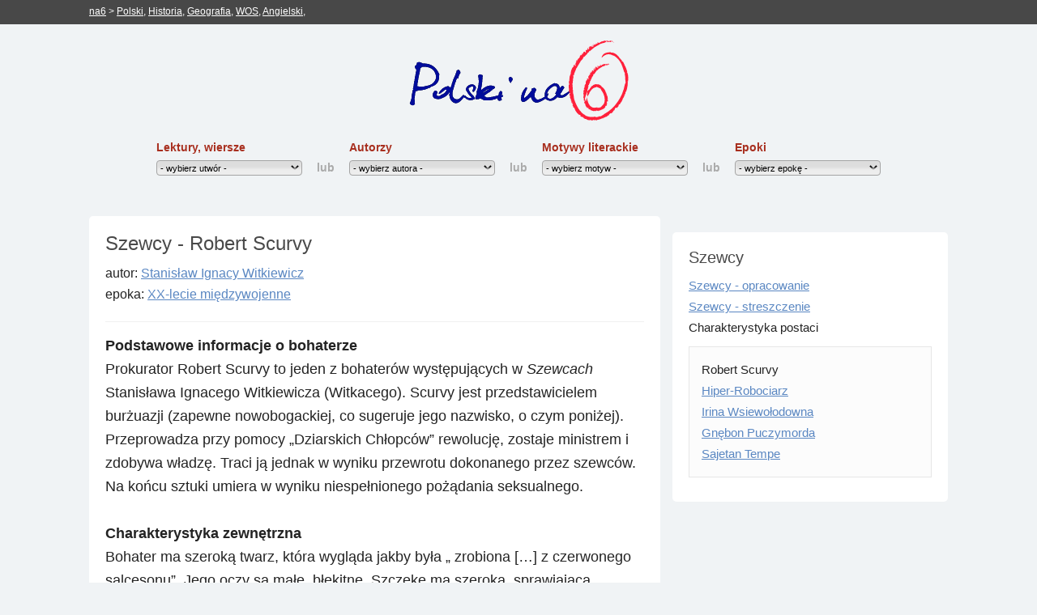

--- FILE ---
content_type: text/html; charset=UTF-8
request_url: https://www.na6.pl/polski/robert_scurvy_szewcy
body_size: 14249
content:
<!DOCTYPE html PUBLIC "-//W3C//DTD XHTML 1.0 Transitional//EN" "http://www.w3.org/TR/xhtml1/DTD/xhtml1-transitional.dtd">
<html xmlns="http://www.w3.org/1999/xhtml" lang="pl" xml:lang="pl">
<head>
<meta http-equiv="X-UA-Compatible" content="IE=EmulateIE7"/>
<meta name="viewport" content="width=device-width, initial-scale=1.0, minimum-scale=1.0"/>
<meta http-equiv="Content-Type" content="text/html; charset=UTF-8"/>
<meta http-equiv="Robots" content="index, follow"/>
<meta http-equiv="Content-Language" content="pl"/>
<title>Szewcy - Robert Scurvy - Polski - na6.pl</title>
<meta name="Description" content="Podstawowe informacje o bohaterze prokurator robert scurvy to jeden z bohaterów występujących w szewcach stanisława ignacego witkiewicza"/>
<link rel="canonical" href="https://www.na6.pl/polski/robert_scurvy_szewcy"/>
<meta name="verify-v1" content="vxVhaehno1JtmUaLMAbZZ4X6k+WoVdzh35QiIi5n4ZQ="/>
<meta name="google-site-verification" content="Sdplue4gRfBSLTM7lAlUjqmDXpSQbSl1Rmc3Lnsr81I"/>
<link rel="apple-touch-icon" sizes="57x57" href="static/templates/na6/img/favicon/apple-icon-57x57.png">
<link rel="apple-touch-icon" sizes="60x60" href="static/templates/na6/img/favicon/apple-icon-60x60.png">
<link rel="apple-touch-icon" sizes="72x72" href="static/templates/na6/img/favicon/apple-icon-72x72.png">
<link rel="apple-touch-icon" sizes="76x76" href="static/templates/na6/img/favicon/apple-icon-76x76.png">
<link rel="apple-touch-icon" sizes="114x114" href="static/templates/na6/img/favicon/apple-icon-114x114.png">
<link rel="apple-touch-icon" sizes="120x120" href="static/templates/na6/img/favicon/apple-icon-120x120.png">
<link rel="apple-touch-icon" sizes="144x144" href="static/templates/na6/img/favicon/apple-icon-144x144.png">
<link rel="apple-touch-icon" sizes="152x152" href="static/templates/na6/img/favicon/apple-icon-152x152.png">
<link rel="apple-touch-icon" sizes="180x180" href="static/templates/na6/img/favicon/apple-icon-180x180.png">
<link rel="icon" type="image/png" sizes="192x192" href="static/templates/na6/img/favicon/android-icon-192x192.png">
<link rel="icon" type="image/png" sizes="32x32" href="static/templates/na6/img/favicon/favicon-32x32.png">
<link rel="icon" type="image/png" sizes="96x96" href="static/templates/na6/img/favicon/favicon-96x96.png">
<link rel="icon" type="image/png" sizes="16x16" href="static/templates/na6/img/favicon/favicon-16x16.png">
<meta name="msapplication-TileColor" content="#ffffff">
<meta name="msapplication-TileImage" content="/static/templates/na6/img/favicon/ms-icon-144x144.png">
<meta name="theme-color" content="#ffffff">
<link rel="stylesheet" type="text/css" href="https://www.na6.pl/polski/min/index.css?g=css-framework&dHJ1bms="/>
<!--[if IE 6]><link rel="stylesheet" type="text/css" href="https://www.na6.pl/polski/min/index.css?g=css-framework-ie6&dHJ1bms=" /><![endif]-->
<script type="text/javascript">(function(n,t){"use strict";function r(n){a[a.length]=n}function k(n){var t=new RegExp(" ?\\b"+n+"\\b");c.className=c.className.replace(t,"")}function p(n,t){for(var i=0,r=n.length;i<r;i++)t.call(n,n[i],i)}function tt(){var t,e,f,o;c.className=c.className.replace(/ (w-|eq-|gt-|gte-|lt-|lte-|portrait|no-portrait|landscape|no-landscape)\d+/g,""),t=n.innerWidth||c.clientWidth,e=n.outerWidth||n.screen.width,u.screen.innerWidth=t,u.screen.outerWidth=e,r("w-"+t),p(i.screens,function(n){t>n?(i.screensCss.gt&&r("gt-"+n),i.screensCss.gte&&r("gte-"+n)):t<n?(i.screensCss.lt&&r("lt-"+n),i.screensCss.lte&&r("lte-"+n)):t===n&&(i.screensCss.lte&&r("lte-"+n),i.screensCss.eq&&r("e-q"+n),i.screensCss.gte&&r("gte-"+n))}),f=n.innerHeight||c.clientHeight,o=n.outerHeight||n.screen.height,u.screen.innerHeight=f,u.screen.outerHeight=o,u.feature("portrait",f>t),u.feature("landscape",f<t)}function it(){n.clearTimeout(b),b=n.setTimeout(tt,50)}var y=n.document,rt=n.navigator,ut=n.location,c=y.documentElement,a=[],i={screens:[240,320,480,640,768,800,1024,1280,1440,1680,1920],screensCss:{gt:!0,gte:!1,lt:!0,lte:!1,eq:!1},browsers:[{ie:{min:6,max:11}}],browserCss:{gt:!0,gte:!1,lt:!0,lte:!1,eq:!0},html5:!0,page:"-page",section:"-section",head:"head"},v,u,s,w,o,h,l,d,f,g,nt,e,b;if(n.head_conf)for(v in n.head_conf)n.head_conf[v]!==t&&(i[v]=n.head_conf[v]);u=n[i.head]=function(){u.ready.apply(null,arguments)},u.feature=function(n,t,i){return n?(Object.prototype.toString.call(t)==="[object Function]"&&(t=t.call()),r((t?"":"no-")+n),u[n]=!!t,i||(k("no-"+n),k(n),u.feature()),u):(c.className+=" "+a.join(" "),a=[],u)},u.feature("js",!0),s=rt.userAgent.toLowerCase(),w=/mobile|android|kindle|silk|midp|phone|(windows .+arm|touch)/.test(s),u.feature("mobile",w,!0),u.feature("desktop",!w,!0),s=/(chrome|firefox)[ \/]([\w.]+)/.exec(s)||/(iphone|ipad|ipod)(?:.*version)?[ \/]([\w.]+)/.exec(s)||/(android)(?:.*version)?[ \/]([\w.]+)/.exec(s)||/(webkit|opera)(?:.*version)?[ \/]([\w.]+)/.exec(s)||/(msie) ([\w.]+)/.exec(s)||/(trident).+rv:(\w.)+/.exec(s)||[],o=s[1],h=parseFloat(s[2]);switch(o){case"msie":case"trident":o="ie",h=y.documentMode||h;break;case"firefox":o="ff";break;case"ipod":case"ipad":case"iphone":o="ios";break;case"webkit":o="safari"}for(u.browser={name:o,version:h},u.browser[o]=!0,l=0,d=i.browsers.length;l<d;l++)for(f in i.browsers[l])if(o===f)for(r(f),g=i.browsers[l][f].min,nt=i.browsers[l][f].max,e=g;e<=nt;e++)h>e?(i.browserCss.gt&&r("gt-"+f+e),i.browserCss.gte&&r("gte-"+f+e)):h<e?(i.browserCss.lt&&r("lt-"+f+e),i.browserCss.lte&&r("lte-"+f+e)):h===e&&(i.browserCss.lte&&r("lte-"+f+e),i.browserCss.eq&&r("eq-"+f+e),i.browserCss.gte&&r("gte-"+f+e));else r("no-"+f);r(o),r(o+parseInt(h,10)),i.html5&&o==="ie"&&h<9&&p("abbr|article|aside|audio|canvas|details|figcaption|figure|footer|header|hgroup|main|mark|meter|nav|output|progress|section|summary|time|video".split("|"),function(n){y.createElement(n)}),p(ut.pathname.split("/"),function(n,u){if(this.length>2&&this[u+1]!==t)u&&r(this.slice(u,u+1).join("-").toLowerCase()+i.section);else{var f=n||"index",e=f.indexOf(".");e>0&&(f=f.substring(0,e)),c.id=f.toLowerCase()+i.page,u||r("root"+i.section)}}),u.screen={height:n.screen.height,width:n.screen.width},tt(),b=0,n.addEventListener?n.addEventListener("resize",it,!1):n.attachEvent("onresize",it)})(window);(function(n,t){"use strict";function w(){}function u(n,t){if(n){typeof n=="object"&&(n=[].slice.call(n));for(var i=0,r=n.length;i<r;i++)t.call(n,n[i],i)}}function it(n,i){var r=Object.prototype.toString.call(i).slice(8,-1);return i!==t&&i!==null&&r===n}function s(n){return it("Function",n)}function a(n){return it("Array",n)}function et(n){var i=n.split("/"),t=i[i.length-1],r=t.indexOf("?");return r!==-1?t.substring(0,r):t}function f(n){(n=n||w,n._done)||(n(),n._done=1)}function ot(n,t,r,u){var f=typeof n=="object"?n:{test:n,success:!t?!1:a(t)?t:[t],failure:!r?!1:a(r)?r:[r],callback:u||w},e=!!f.test;return e&&!!f.success?(f.success.push(f.callback),i.load.apply(null,f.success)):e||!f.failure?u():(f.failure.push(f.callback),i.load.apply(null,f.failure)),i}function v(n){var t={},i,r;if(typeof n=="object")for(i in n)!n[i]||(t={name:i,url:n[i]});else t={name:et(n),url:n};return(r=c[t.name],r&&r.url===t.url)?r:(c[t.name]=t,t)}function y(n){n=n||c;for(var t in n)if(n.hasOwnProperty(t)&&n[t].state!==l)return!1;return!0}function st(n){n.state=ft;u(n.onpreload,function(n){n.call()})}function ht(n){n.state===t&&(n.state=nt,n.onpreload=[],rt({url:n.url,type:"cache"},function(){st(n)}))}function ct(){var n=arguments,t=n[n.length-1],r=[].slice.call(n,1),f=r[0];return(s(t)||(t=null),a(n[0]))?(n[0].push(t),i.load.apply(null,n[0]),i):(f?(u(r,function(n){s(n)||!n||ht(v(n))}),b(v(n[0]),s(f)?f:function(){i.load.apply(null,r)})):b(v(n[0])),i)}function lt(){var n=arguments,t=n[n.length-1],r={};return(s(t)||(t=null),a(n[0]))?(n[0].push(t),i.load.apply(null,n[0]),i):(u(n,function(n){n!==t&&(n=v(n),r[n.name]=n)}),u(n,function(n){n!==t&&(n=v(n),b(n,function(){y(r)&&f(t)}))}),i)}function b(n,t){if(t=t||w,n.state===l){t();return}if(n.state===tt){i.ready(n.name,t);return}if(n.state===nt){n.onpreload.push(function(){b(n,t)});return}n.state=tt;rt(n,function(){n.state=l;t();u(h[n.name],function(n){f(n)});o&&y()&&u(h.ALL,function(n){f(n)})})}function at(n){n=n||"";var t=n.split("?")[0].split(".");return t[t.length-1].toLowerCase()}function rt(t,i){function e(t){t=t||n.event;u.onload=u.onreadystatechange=u.onerror=null;i()}function o(f){f=f||n.event;(f.type==="load"||/loaded|complete/.test(u.readyState)&&(!r.documentMode||r.documentMode<9))&&(n.clearTimeout(t.errorTimeout),n.clearTimeout(t.cssTimeout),u.onload=u.onreadystatechange=u.onerror=null,i())}function s(){if(t.state!==l&&t.cssRetries<=20){for(var i=0,f=r.styleSheets.length;i<f;i++)if(r.styleSheets[i].href===u.href){o({type:"load"});return}t.cssRetries++;t.cssTimeout=n.setTimeout(s,250)}}var u,h,f;i=i||w;h=at(t.url);h==="css"?(u=r.createElement("link"),u.type="text/"+(t.type||"css"),u.rel="stylesheet",u.href=t.url,t.cssRetries=0,t.cssTimeout=n.setTimeout(s,500)):(u=r.createElement("script"),u.type="text/"+(t.type||"javascript"),u.src=t.url);u.onload=u.onreadystatechange=o;u.onerror=e;u.async=!1;u.defer=!1;t.errorTimeout=n.setTimeout(function(){e({type:"timeout"})},7e3);f=r.head||r.getElementsByTagName("head")[0];f.insertBefore(u,f.lastChild)}function vt(){for(var t,u=r.getElementsByTagName("script"),n=0,f=u.length;n<f;n++)if(t=u[n].getAttribute("data-headjs-load"),!!t){i.load(t);return}}function yt(n,t){var v,p,e;return n===r?(o?f(t):d.push(t),i):(s(n)&&(t=n,n="ALL"),a(n))?(v={},u(n,function(n){v[n]=c[n];i.ready(n,function(){y(v)&&f(t)})}),i):typeof n!="string"||!s(t)?i:(p=c[n],p&&p.state===l||n==="ALL"&&y()&&o)?(f(t),i):(e=h[n],e?e.push(t):e=h[n]=[t],i)}function e(){if(!r.body){n.clearTimeout(i.readyTimeout);i.readyTimeout=n.setTimeout(e,50);return}o||(o=!0,vt(),u(d,function(n){f(n)}))}function k(){r.addEventListener?(r.removeEventListener("DOMContentLoaded",k,!1),e()):r.readyState==="complete"&&(r.detachEvent("onreadystatechange",k),e())}var r=n.document,d=[],h={},c={},ut="async"in r.createElement("script")||"MozAppearance"in r.documentElement.style||n.opera,o,g=n.head_conf&&n.head_conf.head||"head",i=n[g]=n[g]||function(){i.ready.apply(null,arguments)},nt=1,ft=2,tt=3,l=4,p;if(r.readyState==="complete")e();else if(r.addEventListener)r.addEventListener("DOMContentLoaded",k,!1),n.addEventListener("load",e,!1);else{r.attachEvent("onreadystatechange",k);n.attachEvent("onload",e);p=!1;try{p=!n.frameElement&&r.documentElement}catch(wt){}p&&p.doScroll&&function pt(){if(!o){try{p.doScroll("left")}catch(t){n.clearTimeout(i.readyTimeout);i.readyTimeout=n.setTimeout(pt,50);return}e()}}()}i.load=i.js=ut?lt:ct;i.test=ot;i.ready=yt;i.ready(r,function(){y()&&u(h.ALL,function(n){f(n)});i.feature&&i.feature("domloaded",!0)})})(window);(function(w,d,u){w.readyQ=[];w.bindReadyQ=[];function p(x,y){if(x=="ready"){w.bindReadyQ.push(y);}else{w.readyQ.push(x);}};var a={ready:p,bind:p};w.$=w.jQuery=function(f){if(f===d||f===u){return a}else{p(f)}}})(window,document)
var console={};console.log=function(){};window.console=console;</script>
<script type="text/javascript">head.load({framework:"https://www.na6.pl/polski/min/index.js?g=js-framework&dHJ1bms="},function(){(function($,d){$.each(readyQ,function(i,f){$(f)});$.each(bindReadyQ,function(i,f){$(d).bind("ready",f)})})(jQuery,document)});</script>
<script>(function(w,d,s,l,i){w[l]=w[l]||[];w[l].push({'gtm.start':new Date().getTime(),event:'gtm.js'});var f=d.getElementsByTagName(s)[0],j=d.createElement(s),dl=l!='dataLayer'?'&l='+l:'';j.async=true;j.src='https://www.googletagmanager.com/gtm.js?id='+i+dl;f.parentNode.insertBefore(j,f);})(window,document,'script','dataLayer','GTM-TDNF6VL');</script>
<script async src="https://securepubads.g.doubleclick.net/tag/js/gpt.js"></script>
<script>window.googletag=window.googletag||{cmd:[]};googletag.cmd.push(function(){googletag.defineSlot('/1028447/na6/NA6x160x60',[160,600],'dfp-na6-desktop-sky').addService(googletag.pubads());googletag.defineSlot('/1028447/na6/NA6x300x600',[[300,600],[300,250]],'dfp-na6-desktop-halfpage').addService(googletag.pubads());googletag.defineSlot('/1028447/na6/NA6x300x250',[300,250],'dfp-na6-desktop-rectangle').addService(googletag.pubads());googletag.defineSlot('/1028447/na6/NA6x750x200',[750,200],'dfp-na6-desktop-billboard').addService(googletag.pubads());googletag.defineSlot('/1028447/NA6-1x1',[1,1],'dfp-na6-1x1').addService(googletag.pubads());googletag.pubads().collapseEmptyDivs();googletag.enableServices();});</script>
</head>
<body lang="pl" class="" itemscope itemtype="https://schema.org/WebSite">
<noscript><iframe src="https://www.googletagmanager.com/ns.html?id=GTM-TDNF6VL" height="0" width="0" style="display:none;visibility:hidden"></iframe></noscript>
<div class="wrapper">
<div class="header">
<div id="main">
<div id="others"><span><a href="https://www.na6.pl">na6</a> > </span>
<a href="/polski/">Polski</a>,
<a href="/historia/">Historia</a>,
<a href="/geografia/">Geografia</a>,
<a href="/wos/">WOS</a>,
<a href="/angielski/">Angielski</a>,
</div>
</div>
</div>
<div class="content">
<div class="polski_naglowek">
<div class="logo" onclick="location='/polski'">
<img src="https://www.na6.pl/polski/static/templates/na6/svg/na6-polski.svg"/>
</div>
<div class="sub_menu">
<div class="select">
<strong>Lektury, wiersze</strong>
<form action="">
<select onchange="setPage(this.options[this.selectedIndex].value);">
<option disabled="disabled" selected="selected">- wybierz utwór -</option>
<option value="/polski/antygona">Antygona</option>
<option value="/polski/apokalipsa">Apokalipsa</option>
<option value="/polski/bajki_krasicki">Bajki Krasickiego</option>
<option value="/polski/ballady_mickiewicza">Ballady Mickiewicza</option>
<option value="/polski/balon">Balon</option>
<option value="/polski/bedziecie_moimi_swiadkami">Będziecie moimi świadkami</option>
<option value="/polski/biblia">Biblia</option>
<option value="/polski/bibliografia_barok">Bibliografia barok</option>
<option value="/polski/bibliografia_oswiecenie">Bibliografia oświecenie</option>
<option value="/polski/bibliografia_renesans">Bibliografia renesans</option>
<option value="/polski/bibliografia_romantyzm">Bibliografia romantyzm</option>
<option value="/polski/bibliografia_starozytnosc">Bibliografia starożytność</option>
<option value="/polski/bibliografia_sredniowiecze">Bibliografia średniowiecze</option>
<option value="/polski/bogurodzica">Bogurodzica</option>
<option value="/polski/boska_komedia">Boska komedia</option>
<option value="/polski/cesarz">Cesarz</option>
<option value="/polski/chlopi">Chłopi</option>
<option value="/polski/cierpienia_mlodego_wertera">Cierpienia młodego Wertera</option>
<option value="/polski/cudzoziemka">Cudzoziemka</option>
<option value="/polski/dziady_ii">Dziady II</option>
<option value="/polski/dziady_iii">Dziady III</option>
<option value="/polski/dziady_iv">Dziady IV</option>
<option value="/polski/dzieje_tristana_i_izoldy">Dzieje Tristana i Izoldy</option>
<option value="/polski/dzuma">Dżuma</option>
<option value="/polski/ferdydurke">Ferdydurke</option>
<option value="/polski/folwark_zwierzecy">Folwark zwierzęcy</option>
<option value="/polski/fraszki_kochanowskiego">Fraszki Kochanowskiego</option>
<option value="/polski/gloria_victis">Gloria victis</option>
<option value="/polski/granica">Granica</option>
<option value="/polski/hamlet">Hamlet</option>
<option value="/polski/iliada">Iliada</option>
<option value="/polski/inny_swiat">Inny świat</option>
<option value="/polski/jadro_ciemnosci">Jądro ciemności</option>
<option value="/polski/kamien_na_kamieniu">Kamień na kamieniu</option>
<option value="/polski/kamizelka">Kamizelka</option>
<option value="/polski/kartoteka">Kartoteka</option>
<option value="/polski/kazania_sejmowe">Kazania sejmowe</option>
<option value="/polski/konrad_wallenrod">Konrad Wallenrod</option>
<option value="/polski/kordian">Kordian</option>
<option value="/polski/kronika_polska_galla_anonima">Kronika polska Galla Anonima</option>
<option value="/polski/kronika_polska_wincentego_kadlubka">Kronika polska Wincentego Kadłubka</option>
<option value="/polski/krol_edyp">Król Edyp</option>
<option value="/polski/ksiega_hioba">Księga Hioba</option>
<option value="/polski/ksiega_rodzaju">Księga Rodzaju</option>
<option value="/polski/kwiatki_sw_franciszka">Kwiatki św. Franciszka</option>
<option value="/polski/lalka">Lalka</option>
<option value="/polski/lament_swietokrzyski">Lament świętokrzyski</option>
<option value="/polski/latarnik">Latarnik</option>
<option value="/polski/legenda_o_sw_aleksym">Legenda o św. Aleksym</option>
<option value="/polski/listy_krasinskiego">Listy Krasińskiego</option>
<option value="/polski/listy_starego_diabla_do_mlodego">Listy starego diabła do młodego</option>
<option value="/polski/lord_jim">Lord Jim</option>
<option value="/polski/ludzie_bezdomni">Ludzie bezdomni</option>
<option value="/polski/madame">Madame</option>
<option value="/polski/makbet">Makbet</option>
<option value="/polski/mala_apokalipsa">Mała apokalipsa</option>
<option value="/polski/medaliony">Medaliony</option>
<option value="/polski/mendel_gdanski">Mendel Gdański</option>
<option value="/polski/mikolaja_doswiadczynskiego_przypadki">Mikołaja Doświadczyńskiego przypadki</option>
<option value="/polski/milosierdzie_gminy">Miłosierdzie gminy</option>
<option value="/polski/milosc_w_biblii">Miłość w Biblii</option>
<option value="/polski/mistrz_i_malgorzata">Mistrz i Małgorzata</option>
<option value="/polski/mitologia">Mitologia</option>
<option value="/polski/nad_niemnem">Nad Niemnem</option>
<option value="/polski/nastepny_do_raju">Następny do raju</option>
<option value="/polski/nie_boska_komedia">Nie-Boska komedia</option>
<option value="/polski/obrona_sokratesa">Obrona Sokratesa</option>
<option value="/polski/oda_do_mlodosci">Oda do młodości</option>
<option value="/polski/odprawa_poslow_greckich">Odprawa posłów greckich</option>
<option value="/polski/odyseja">Odyseja</option>
<option value="/polski/opowiadania_borowskiego">Opowiadania Borowskiego</option>
<option value="/polski/pamiatki_soplicy">Pamiątki Soplicy</option>
<option value="/polski/pamiec_i_tozsamosc">Pamięć i tożsamość</option>
<option value="/polski/pamietnik_z_powstania_warszawskiego">Pamiętnik z powstania warszawskiego</option>
<option value="/polski/pamietniki">Pamiętniki</option>
<option value="/polski/pan_tadeusz">Pan Tadeusz</option>
<option value="/polski/pierwszy_krok_w_chmurach">Pierwszy krok w chmurach</option>
<option value="/polski/piesni_kochanowskiego">Pieśni Kochanowskiego</option>
<option value="/polski/piesn_o_rolandzie">Pieśń o Rolandzie</option>
<option value="/polski/poczatek">Początek</option>
<option value="/polski/poezja_staffa_xx_lecie_miedzywojenne">Poezja Staffa</option>
<option value="/polski/poezja_asnyka">Poezja Asnyka</option>
<option value="/polski/poezja_baczynskiego">Poezja Baczyńskiego</option>
<option value="/polski/poezja_baranczaka">Poezja Barańczaka</option>
<option value="/polski/poezja_bialoszewskiego">Poezja Białoszewskiego</option>
<option value="/polski/poezja_bursy">Poezja Bursy</option>
<option value="/polski/poezja_galczynskiego">Poezja Gałczyńskiego</option>
<option value="/polski/poezja_grochowiaka">Poezja Grochowiaka</option>
<option value="/polski/poezja_herberta">Poezja Herberta</option>
<option value="/polski/poezja_horacego">Poezja Horacego</option>
<option value="/polski/poezja_iwaszkiewicza">Poezja Iwaszkiewicza</option>
<option value="/polski/poezja_karpinskiego">Poezja Karpińskiego</option>
<option value="/polski/poezja_kasprowicza">Poezja Kasprowicza</option>
<option value="/polski/poezja_konopnickiej">Poezja Konopnickiej</option>
<option value="/polski/poezja_lesmiana">Poezja Leśmiana</option>
<option value="/polski/poezja_milosza">Poezja Miłosza</option>
<option value="/polski/poezja_morsztyna">Poezja Morsztyna</option>
<option value="/polski/poezja_naborowskiego">Poezja Naborowskiego</option>
<option value="/polski/poezja_norwida">Poezja Norwida</option>
<option value="/polski/poezja_potockiego">Poezja Potockiego</option>
<option value="/polski/poezja_przerwy_tetmajera">Poezja Przerwy-Tetmajera</option>
<option value="/polski/poezja_przybosia">Poezja Przybosia</option>
<option value="/polski/poezja_rozewicza">Poezja Różewicza</option>
<option value="/polski/poezja_sepa_szarzynskiego">Poezja Sępa-Szarzyńskiego</option>
<option value="/polski/poezja_slowackiego">Poezja Słowackiego</option>
<option value="/polski/poezja_staffa">Poezja Staffa</option>
<option value="/polski/poezja_szymborskiej">Poezja Szymborskiej</option>
<option value="/polski/poezja_tuwima">Poezja Tuwima</option>
<option value="/polski/poezja_twardowskiego">Poezja Twardowskiego</option>
<option value="/polski/popiol_i_diament">Popiół i diament</option>
<option value="/polski/potop">Potop</option>
<option value="/polski/powracajaca_fala">Powracająca fala</option>
<option value="/polski/powrot_posla">Powrót posła</option>
<option value="/polski/pozoga">Pożoga</option>
<option value="/polski/proces">Proces</option>
<option value="/polski/przedwiosnie">Przedwiośnie</option>
<option value="/polski/przypowiesci">Przypowieści</option>
<option value="/polski/psalmy">Psalmy</option>
<option value="/polski/rok_1984">Rok 1984</option>
<option value="/polski/rozmowa_mistrza_polikarpa_ze_smiercia">Rozmowa Mistrza Polikarpa ze Śmiercią</option>
<option value="/polski/rozmowy_z_katem">Rozmowy z katem</option>
<option value="/polski/satyry_krasickiego">Satyry Krasickiego</option>
<option value="/polski/sir_tomasz_more_odmawia">Sir Tomasz More odmawia</option>
<option value="/polski/skapiec">Skąpiec</option>
<option value="/polski/sklepy_cynamonowe">Sklepy cynamonowe</option>
<option value="/polski/sonety_krymskie_adam_mickiewicz">Sonety krymskie</option>
<option value="/polski/szewcy">Szewcy</option>
<option value="/polski/szkice_weglem">Szkice węglem</option>
<option value="/polski/sluby_panienskie">Śluby panieńskie</option>
<option value="/polski/swietoszek">Świętoszek</option>
<option value="/polski/tango">Tango</option>
<option value="/polski/teatr_i_dramat_antyczny">Teatr i dramat antyczny</option>
<option value="/polski/trans_atlantyk">Trans-Atlantyk</option>
<option value="/polski/transakcja_wojny_chocimskiej">Transakcja wojny chocimskiej</option>
<option value="/polski/treny_kochanowskiego">Treny Kochanowskiego</option>
<option value="/polski/wesele">Wesele</option>
<option value="/polski/wieza">Wieża</option>
<option value="/polski/wyznania">Wyznania</option>
<option value="/polski/z_legend_dawnego_egiptu">Z legend dawnego Egiptu</option>
<option value="/polski/zabytki_jezyka_polskiego">Zabytki języka polskiego</option>
<option value="/polski/zapiski_wiezienne">Zapiski więzienne </option>
<option value="/polski/zbrodnia_i_kara">Zbrodnia i kara</option>
<option value="/polski/zdazyc_przed_panem_bogiem">Zdążyć przed Panem Bogiem</option>
<option value="/polski/zemsta">Zemsta</option>
<option value="/polski/zywot_czlowieka_poczciwego">Żywot człowieka poczciwego</option>
</select>
</form>
</div>
<div class="or">lub</div>
<div class="select">
<strong>Autorzy</strong>
<form action="">
<select onchange="setPage(this.options[this.selectedIndex].value);">
<option disabled="disabled" selected="selected">- wybierz autora -</option>
<option value="/polski/adam_asnyk">Adam Asnyk</option>
<option value="/polski/adam_mickiewicz">Adam Mickiewicz</option>
<option value="/polski/adam_naruszewicz">Adam Naruszewicz</option>
<option value="/polski/albert_camus">Albert Camus</option>
<option value="/polski/aleksander_fredro">Aleksander Fredro</option>
<option value="/polski/andrzej_bursa">Andrzej Bursa</option>
<option value="/polski/andrzej_szczypiorski">Andrzej Szczypiorski</option>
<option value="/polski/antoni_libera">Antoni Libera</option>
<option value="/polski/boleslaw_lesmian">Bolesław Leśmian</option>
<option value="/polski/boleslaw_prus">Bolesław Prus</option>
<option value="/polski/bruno_schulz">Bruno Schulz</option>
<option value="/polski/c_s_lewis">C.S. Lewis</option>
<option value="/polski/cyprian_kamil_norwid">Cyprian Kamil Norwid</option>
<option value="/polski/czeslaw_milosz">Czesław Miłosz</option>
<option value="/polski/daniel_naborowski">Daniel Naborowski</option>
<option value="/polski/dante_alighieri">Dante Alighieri </option>
<option value="/polski/eliza_orzeszkowa">Eliza Orzeszkowa</option>
<option value="/polski/fiodor_dostojewski">Fiodor Dostojewski</option>
<option value="/polski/franciszek_karpinski">Franciszek Karpiński</option>
<option value="/polski/franz_kafka">Franz Kafka</option>
<option value="/polski/gall_anonim">Gall Anonim</option>
<option value="/polski/george_orwell">George Orwell</option>
<option value="/polski/gustaw_herling_grudzinski">Gustaw Herling-Grudziński</option>
<option value="/polski/hanna_krall">Hanna Krall</option>
<option value="/polski/hanna_malewska">Hanna Malewska</option>
<option value="/polski/henryk_rzewuski">Henryk Rzewuski</option>
<option value="/polski/henryk_sienkiewicz">Henryk Sienkiewicz</option>
<option value="/polski/homer">Homer</option>
<option value="/polski/horacy">Horacy</option>
<option value="/polski/ignacy_krasicki">Ignacy Krasicki</option>
<option value="/polski/jan_andrzej_morsztyn">Jan Andrzej Morsztyn</option>
<option value="/polski/jan_chryzostom_pasek">Jan Chryzostom Pasek</option>
<option value="/polski/jan_kasprowicz">Jan Kasprowicz</option>
<option value="/polski/jan_kochanowski">Jan Kochanowski</option>
<option value="/polski/jan_pawel_ii">Jan Paweł II</option>
<option value="/polski/jan_twardowski">Jan Twardowski</option>
<option value="/polski/jaroslaw_iwaszkiewicz">Jarosław Iwaszkiewicz</option>
<option value="/polski/jerzy_andrzejewski">Jerzy Andrzejewski</option>
<option value="/polski/johann_wolfgang_goethe">Johann Wolfgang Goethe </option>
<option value="/polski/joseph_bedier">Joseph B</option>
<option value="/polski/joseph_conrad">Joseph Conrad</option>
<option value="/polski/julian_przybos">Julian Przyboś</option>
<option value="/polski/julian_tuwim">Julian Tuwim</option>
<option value="/polski/julian_ursyn_niemcewicz">Julian Ursyn Niemcewicz</option>
<option value="/polski/juliusz_slowacki">Juliusz Słowacki</option>
<option value="/polski/kazimierz_majdanski">Kazimierz Majdański </option>
<option value="/polski/kazimierz_moczarski">Kazimierz Moczarski</option>
<option value="/polski/kazimierz_przerwa_tetmajer">Kazimierz Przerwa-Tetmajer</option>
<option value="/polski/konstanty_ildefons_galczynski">Konstanty Ildefons Gałczyński</option>
<option value="/polski/krzysztof_kamil_baczynski">Krzysztof Kamil Baczyński</option>
<option value="/polski/leopold_staff">Leopold Staff</option>
<option value="/polski/marek_hlasko">Marek Hłasko</option>
<option value="/polski/maria_konopnicka">Maria Konopnicka</option>
<option value="/polski/maria_kuncewiczowa">Maria Kuncewiczowa</option>
<option value="/polski/michail_bulhakow">Michaił Bułhakow</option>
<option value="/polski/mikolaj_rej">Mikołaj Rej</option>
<option value="/polski/mikolaj_sep_szarzynski">Mikołaj Sęp-Szarzyński</option>
<option value="/polski/miron_bialoszewski">Miron Białoszewski</option>
<option value="/polski/molier">Molier</option>
<option value="/polski/piotr_skarga">Piotr Skarga</option>
<option value="/polski/platon">Platon</option>
<option value="/polski/ryszard_kapuscinski">Ryszard Kapuściński</option>
<option value="/polski/slawomir_mrozek">Sławomir Mrożek</option>
<option value="/polski/sofokles">Sofokles</option>
<option value="/polski/stanislaw_baranczak">Stanisław Barańczak</option>
<option value="/polski/stanislaw_grochowiak">Stanisław Grochowiak</option>
<option value="/polski/stanislaw_ignacy_witkiewicz">Stanisław Ignacy Witkiewicz</option>
<option value="/polski/stanislaw_wyspianski">Stanisław Wyspiański</option>
<option value="/polski/stefan_wyszynski">Stefan Wyszyński</option>
<option value="/polski/stefan_zeromski">Stefan Żeromski</option>
<option value="/polski/sw_augustyn">Św. Augustyn </option>
<option value="/polski/tadeusz_borowski">Tadeusz Borowski</option>
<option value="/polski/tadeusz_konwicki">Tadeusz Konwicki</option>
<option value="/polski/tadeusz_rozewicz">Tadeusz Różewicz</option>
<option value="/polski/waclaw_potocki">Wacław Potocki</option>
<option value="/polski/wieslaw_mysliwski">Wiesław Myśliwski</option>
<option value="/polski/william_szekspir">William Szekspir</option>
<option value="/polski/wincenty_kadlubek">Wincenty Kadłubek</option>
<option value="/polski/wislawa_szymborska">Wisława Szymborska</option>
<option value="/polski/witold_gombrowicz">Witold Gombrowicz</option>
<option value="/polski/wladyslaw_reymont">Władysław Reymont</option>
<option value="/polski/zbigniew_herbert">Zbigniew Herbert</option>
<option value="/polski/zofia_kossak_szczucka">Zofia Kossak-Szczucka </option>
<option value="/polski/zofia_nalkowska">Zofia Nałkowska</option>
<option value="/polski/zygmunt_krasinski">Zygmunt Krasiński</option>
</select>
</form>
</div>
<div class="or">lub</div>
<div class="select">
<strong>Motywy literackie</strong>
<form action="">
<select onchange="setPage(this.options[this.selectedIndex].value);">
<option disabled="disabled" selected="selected">- wybierz motyw -</option>
<option value="/polski/motyw_agresji">Motyw agresji</option>
<option value="/polski/motyw_akwatyczny">Motyw akwatyczny</option>
<option value="/polski/motyw_aniola">Motyw anioła</option>
<option value="/polski/motyw_antyutopii">Motyw antyutopii</option>
<option value="/polski/motyw_apokalipsy">Motyw apokalipsy</option>
<option value="/polski/motyw_arkadii">Motyw arkadii</option>
<option value="/polski/motyw_artysty">Motyw artysty</option>
<option value="/polski/motyw_balu">Motyw balu</option>
<option value="/polski/motyw_bezdomnosci">Motyw bezdomności</option>
<option value="/polski/motyw_biedy">Motyw biedy</option>
<option value="/polski/motyw_bitwy">Motyw bitwy</option>
<option value="/polski/motyw_boga">Motyw Boga</option>
<option value="/polski/motyw_bogactwa">Motyw bogactwa</option>
<option value="/polski/motyw_bolu_po_stracie">Motyw bólu po stracie</option>
<option value="/polski/motyw_buntu">Motyw buntu</option>
<option value="/polski/motyw_choroby">Motyw choroby</option>
<option value="/polski/motyw_cierpienia">Motyw cierpienia</option>
<option value="/polski/motyw_cudu">Motyw cudu</option>
<option value="/polski/motyw_czarow">Motyw czarów</option>
<option value="/polski/motyw_daru">Motyw daru</option>
<option value="/polski/motyw_dekalogu">Motyw dekalogu</option>
<option value="/polski/motyw_diabla">Motyw diabła</option>
<option value="/polski/motyw_dojrzewania">Motyw dojrzewania</option>
<option value="/polski/motyw_domu">Motyw domu</option>
<option value="/polski/motyw_donosicielstwa">Motyw donosicielstwa</option>
<option value="/polski/motyw_duchow">Motyw duchów</option>
<option value="/polski/motyw_dumy">Motyw dumy</option>
<option value="/polski/motyw_dworku">Motyw dworku</option>
<option value="/polski/motyw_dziecka">Motyw dziecka</option>
<option value="/polski/motyw_edenu_raju">Motyw edenu/raju</option>
<option value="/polski/motyw_elity_inteligencji">Motyw elity/inteligencji</option>
<option value="/polski/motyw_emancypacji_feminizmu">Motyw emancypacji/feminizmu</option>
<option value="/polski/motyw_emigracji">Motyw emigracji</option>
<option value="/polski/motyw_grobu">Motyw grobu</option>
<option value="/polski/motyw_heroizmu">Motyw heroizmu</option>
<option value="/polski/motyw_holokaustu">Motyw Holokaustu</option>
<option value="/polski/motyw_ikara">Motyw Ikara</option>
<option value="/polski/motyw_innosci">Motyw inności</option>
<option value="/polski/motyw_jezusa">Motyw Jezusa</option>
<option value="/polski/motyw_kary">Motyw kary</option>
<option value="/polski/motyw_katastrofizmu">Motyw katastrofizmu</option>
<option value="/polski/motyw_kobiety">Motyw kobiety</option>
<option value="/polski/motyw_kochankow">Motyw kochanków</option>
<option value="/polski/motyw_konfliktu_pokolen">Motyw konfliktu pokoleń</option>
<option value="/polski/motyw_krola">Motyw króla</option>
<option value="/polski/motyw_krzywdy">Motyw krzywdy</option>
<option value="/polski/motyw_kuszenia">Motyw kuszenia</option>
<option value="/polski/motyw_kwiatu">Motyw kwiatu</option>
<option value="/polski/motyw_listu_epistolografii">Motyw listu/epistolografii</option>
<option value="/polski/motyw_lagrow">Motyw łagrów</option>
<option value="/polski/motyw_malej_ojczyzny">Motyw małej ojczyzny</option>
<option value="/polski/motyw_maryi">Motyw Maryi</option>
<option value="/polski/motyw_maski">Motyw maski</option>
<option value="/polski/motyw_matki">Motyw matki</option>
<option value="/polski/motyw_madrosci">Motyw mądrości</option>
<option value="/polski/motyw_meza">Motyw męża</option>
<option value="/polski/motyw_miasta">Motyw miasta</option>
<option value="/polski/motyw_milosci_nieszczesliwej">Motyw miłości nieszczęśliwej</option>
<option value="/polski/motyw_milosci_romantycznej">Motyw miłości romantycznej</option>
<option value="/polski/motyw_milosci_sentymentalnej">Motyw miłości sentymentalnej</option>
<option value="/polski/motyw_milosci_szczesliwej">Motyw miłości szczęśliwej</option>
<option value="/polski/motyw_mlodosci">Motyw młodości</option>
<option value="/polski/motyw_muzyki">Motyw muzyki</option>
<option value="/polski/motyw_narodu">Motyw narodu</option>
<option value="/polski/motyw_nauczyciela_mistrza">Motyw nauczyciela/mistrza</option>
<option value="/polski/motyw_nienawisci">Motyw nienawiści</option>
<option value="/polski/motyw_niesmiertelnosci">Motyw nieśmiertelności</option>
<option value="/polski/motyw_nocy">Motyw nocy</option>
<option value="/polski/motyw_noego_arki_potopu">Motyw Noego, arki, potopu</option>
<option value="/polski/motyw_obozu_koncentracyjnego">Motyw obozu koncentracyjnego</option>
<option value="/polski/motyw_ogrodu">Motyw ogrodu</option>
<option value="/polski/motyw_ojca">Motyw ojca</option>
<option value="/polski/motyw_ojczyzny">Motyw ojczyzny</option>
<option value="/polski/motyw_pamieci">Motyw pamięci</option>
<option value="/polski/motyw_piekla">Motyw piekła</option>
<option value="/polski/motyw_podrozy">Motyw podróży</option>
<option value="/polski/motyw_poety_poezji">Motyw poety/poezji</option>
<option value="/polski/motyw_przemijania">Motyw przemijania</option>
<option value="/polski/motyw_przyjazni">Motyw przyjaźni</option>
<option value="/polski/motyw_przyrody">Motyw przyrody</option>
<option value="/polski/motyw_radosci">Motyw radości</option>
<option value="/polski/motyw_rewolucji">Motyw rewolucji</option>
<option value="/polski/motyw_rodziny">Motyw rodziny</option>
<option value="/polski/motyw_rycerza">Motyw rycerza</option>
<option value="/polski/motyw_rzeczy">Motyw rzeczy</option>
<option value="/polski/motyw_samotnosci">Motyw samotności</option>
<option value="/polski/motyw_snu">Motyw snu</option>
<option value="/polski/motyw_starosci">Motyw starości</option>
<option value="/polski/motyw_szkoly">Motyw szkoły</option>
<option value="/polski/motyw_smierci">Motyw śmierci</option>
<option value="/polski/motyw_tanca">Motyw tańca</option>
<option value="/polski/motyw_teatru">Motyw teatru</option>
<option value="/polski/motyw_tesknoty">Motyw tęsknoty</option>
<option value="/polski/motyw_ucznia">Motyw ucznia</option>
<option value="/polski/motyw_upadku_moralnego">Motyw upadku moralnego</option>
<option value="/polski/motyw_utopii">Motyw utopii</option>
<option value="/polski/motyw_wladzy">Motyw władzy</option>
<option value="/polski/motyw_wojny">Motyw wojny</option>
<option value="/polski/motyw_wolnosci">Motyw wolności</option>
<option value="/polski/motyw_wsi">Motyw wsi</option>
<option value="/polski/motyw_wyzysku">Motyw wyzysku</option>
<option value="/polski/motyw_zabojstwa">Motyw zabójstwa</option>
<option value="/polski/motyw_zapomnienia">Motyw zapomnienia</option>
<option value="/polski/motyw_zazdrosci">Motyw zazdrości</option>
<option value="/polski/motyw_zgody">Motyw zgody</option>
<option value="/polski/motyw_zguby">Motyw zguby</option>
<option value="/polski/motyw_zla">Motyw zła</option>
<option value="/polski/motyw_zwierzat">Motyw zwierząt</option>
<option value="/polski/motyw_zolnierza">Motyw żołnierza</option>
<option value="/polski/motyw_zony">Motyw żony</option>
<option value="/polski/motyw_zyda">Motyw Żyda</option>
</select>
</form>
</div>
<div class="or">lub</div>
<div class="select">
<strong>Epoki</strong>
<form action="">
<select onchange="setPage(this.options[this.selectedIndex].value);">
<option disabled="disabled" selected="selected">- wybierz epokę -</option>
<option value="/polski/starozytnosc">Starożytność</option>
<option value="/polski/sredniowiecze">Średniowiecze</option>
<option value="/polski/renesans">Renesans</option>
<option value="/polski/barok">Barok</option>
<option value="/polski/oswiecenie">Oświecenie</option>
<option value="/polski/romantyzm">Romantyzm</option>
<option value="/polski/pozytywizm">Pozytywizm</option>
<option value="/polski/mloda_polska">Młoda Polska</option>
<option value="/polski/xx_lecie_miedzywojenne">XX-lecie międzywojenne</option>
<option value="/polski/wspolczesnosc">Współczesność</option>
</select>
</form>
</div>
</div>
</div>
<div style="margin:0px; text-align: center">
<div id='dfp-na6-desktop-billboard' style="min-height:200px">
<script type='text/javascript'>googletag.cmd.push(function(){googletag.display('dfp-na6-desktop-billboard');});</script>
</div>
</div>
<div class="article" itemscope itemtype="https://schema.org/Article">
<div class="left" vocab="https://schema.org/" typeof="BreadcrumbList">
<div class="forsa sth-sky sth-sticky">
<div id='dfp-na6-desktop-sky'>
<script type='text/javascript'>googletag.cmd.push(function(){googletag.display('dfp-na6-desktop-sky');});</script>
</div>
</div>
<div class="head" property="itemListElement" typeof="ListItem">
<meta property="item" typeof="WebPage" content="https://www.na6.pl/robert_scurvy_szewcy"/>
<h1 property="name">Szewcy - Robert Scurvy</h1>
<meta property="position" content="1">
<div class="inf">autor: <a href="stanislaw_ignacy_witkiewicz">Stanisław Ignacy Witkiewicz</a></div>
<div class="inf">epoka: <a href="xx_lecie_miedzywojenne">XX-lecie międzywojenne</a></div>
</div>
<div class="text_praca rw_area_text">
<span itemprop="articlebody">
<p><b>Podstawowe informacje o bohaterze</b></p> <p>Prokurator Robert Scurvy to jeden z bohaterów występujących w <i>Szewcach</i> Stanisława Ignacego Witkiewicza (Witkacego). Scurvy jest przedstawicielem burżuazji (zapewne nowobogackiej, co sugeruje jego nazwisko, o czym poniżej). Przeprowadza przy pomocy &bdquo;Dziarskich Chłopców&rdquo; rewolucję, zostaje ministrem i zdobywa władzę. Traci ją jednak w wyniku przewrotu dokonanego przez szewców. Na końcu sztuki umiera w wyniku niespełnionego pożądania seksualnego.</p> <p> </p> <p><b>Charakterystyka zewnętrzna</b></p> <p>Bohater ma szeroką twarz, która wygląda jakby była &bdquo; zrobiona [&hellip;] z czerwonego salcesonu&rdquo;. Jego oczy są małe, błękitne. Szczękę ma szeroką, sprawiającą wrażenie bardzo silnej. Kiedy widzimy go po raz pierwszy (akt I), ubrany jest w elegancki strój żakietowy. Na głowie ma melonik (lub cylinder &ndash; Witkacy jest niekonsekwentny), w rękach, na których są jasne rękawiczki, laskę ze złotą gałką, a na szyi biały halsztuk (rodzaj szerokiego, modnego w czasach przedwojennych krawata) z ogromną perłą. Następnie Scurvy, kiedy pojawia się na czele &bdquo;Dziarskich Chłopców&rdquo;, aby zdobyć władzę (koniec aktu I), przyodziany jest w czerwony mundur huzarski. Panując nad szewcami (akt II), bohater nosi marynarkę, a na nią ma narzuconą czerwoną (lub purpurową &ndash; niekonsekwencja) togę. Na jego głowie znajduje się beret. Natomiast po utracie władzy (akt III) Scurvy znajduje się na ziemi i jest przywiązany łańcuchem do pnia. Ubrany został w psią lub kocią skórę. Na głowie ma wykonany z włóczki, różowy kapturek, do którego czubka przyczepiony jest dzwoneczek. Nie wstaje wówczas na dwie nogi i przez cały czas pali papierosy.</p> <p> </p> <p><b>Charakterystyka wewnętrzna</b></p> <p>Charakter Scurvy&rsquo;ego zarysowuje już samo jego nazwisko. Jest to tak zwane nazwisko znaczące, zastosowane przez Witkacego celowo. Można odczytywać je na dwa sposoby. Pierwszy odnosi się do języka angielskiego (o czym w akcie III mówi inna postać występująca w utworze, Hiper-Robociarz). &lsquo;Scurvy&rsquo; oznacza tyle, co &lsquo;szkorbut&rsquo;. Jest to znaczenie metaforyczne, które dotyczy tego, że bohater był chorobą (szkorbutem) wyniszczającą społeczeństwo. Drugie znaczenie nazwiska odczytać można jako grę słowną w języku polskim. Po zamianie &lsquo;c&rsquo; na &lsquo;k&rsquo; oraz &lsquo;v&rsquo; na &lsquo;w&rsquo; powstaje sformułowanie dobitnie określające charakter (jak i pochodzenie społeczne) bohatera.</p> <p> </p><p>Znamienne jest to, że wszelkie działania, które Scurvy podejmuje, wynikają z jego chorobliwego pożądania do występującej w utworze księżnej Iriny. Niezależnie od tego, w jakiej sytuacji Scurvy się znajduje, dąży do zaspokojenia swoich erotycznych obsesji. Gotów jest dla Iriny na przykład pracować jak szewcy (w akcie I), otoczyć ją swoją opieką (w akcie II) czy jeść jej z ręki (akt III). Nie potrafi jednak jej zdobyć. Odnosi się wrażenie, że bohater w kontaktach z kobietami jest bezradny, w zupełności poddaje się ich woli. Pożądanie Scurvy&rsquo;ego potęguje to, że jest impotentem, co metaforycznie wypomina mu właśnie księżna.</p> <p> </p><p>W czasie, w którym Scurvy ma władzę, zachowuje się bezwzględnie wobec swoich poddanych. Szewców skazuje na bardzo ich męczące, przymusowe niepracowanie, Hiper-Robociarza wtrąca do więzienia z dożywotnim wyrokiem i torturuje. Ponadto świadomie kłamie i wykorzystuje swoje stanowisko dla zaspokajania własnych przyjemności. Natomiast, kiedy traci władzę, &bdquo;schodzi na psy&rdquo; (co widać także po jego stroju). Zachowuje się wówczas wpół jak człowiek, wpół jak zwierzę.</p>
</span>
<div id="autor_tekstu">Autor: <span itemprop="author" itemscope itemtype="https://schema.org/Person"><span itemprop="name" itemprop="url"><a href="https://www.na6.pl" style="color:#000000; text-decoration: none">Bartosz Charachajczuk</a></span></span></div>
</div>
<div class="similar-desktop"><div class="similar">
<strong><a href="https://sciaga.pl/prace/jezyk-polski/" style="color:#000000; text-decoration: none">Wypracowania</a></strong>
<ul>
<li><h4><a href="https://sciaga.pl/tekst/53225-54-szewcy_stanislawa_ignacego_witkiewicza_streszczenie">&quot;Szewcy&quot; Stanisława Ignacego Witkiewicza - streszczenie.</a></h4></li>
<li><h4><a href="https://sciaga.pl/tekst/1477-2-szewcy_stanislaw_witkiewicz">&quot;Szewcy&quot; Stanisław Witkiewicz.</a></h4></li>
<li><h4><a href="https://sciaga.pl/tekst/1502-2-szewcy_jako_dramat_o_rewolucji">"Szewcy" jako dramat o rewolucji.</a></h4></li>
<li><h4><a href="https://sciaga.pl/tekst/75506-76-szewcy_to_utwor_groteskowy_odarty_z_realizmu">"Szewcy" to utwór groteskowy, odarty z realizmu.</a></h4></li>
</ul>
</div>
</div>
</div>
<div class="right">
<div class="forsa">
<div style="margin-bottom: 10px">
<script type="text/javascript">(function(v,i){var scp=v.createElement("script"),config={ChannelID:'omaqqh72q',AdUnitType:'2',PublisherID:'220449605185475',PlacementID:'pltKkfnP4x86LW2gfR0',DivID:'',IAB_Category:'IAB1',Keywords:'',Language:'en-us',BG_Color:'',Text_Color:'',Font:'Arial, Helvetica, sans-serif',FontSize:'',};scp.src='https://s.vi-serve.com/tagLoader.js';scp.type="text/javascript";scp.async=true;scp.onload=function(){i[btoa('video intelligence start')].init(config);};(v.getElementsByTagName('head')[0]||v.documentElement.appendChild(v.createElement('head'))).appendChild(scp);})(document,window);</script>
</div>
<div id='dfp-na6-desktop-rectangle'>
<script type='text/javascript'>googletag.cmd.push(function(){googletag.display('dfp-na6-desktop-rectangle');});</script>
</div>
</div>
<div class="box">
<div class="l">
<div itemprop="name" class="name">Szewcy</div>
<div class="tree">
<ul>
<li><a href="https://www.na6.pl/polski/szewcy_opracowanie">Szewcy - opracowanie</a></h3></li><li><a href="https://www.na6.pl/polski/szewcy_streszczenie">Szewcy - streszczenie</a></h3></li><li property="itemListElement" typeof="ListItem"><span property="name"><meta property="position" content="1"><meta property="item" typeof="WebPage" content="https://www.na6.pl/polski/charakterystyka_postaci_szewcy"/>Charakterystyka postaci</span></li><div id="ramka"><ul><li property="itemListElement" typeof="ListItem"><span property="name"><meta property="position" content="2"><meta property="item" typeof="WebPage" content="https://www.na6.pl/polski/robert_scurvy_szewcy"/>Robert Scurvy </span></li><li><a href="https://www.na6.pl/polski/hiper_robociarz_szewcy">Hiper-Robociarz</a></h3></li><li><a href="https://www.na6.pl/polski/irina_wsiewolodowna_szewcy">Irina Wsiewołodowna</a></h3></li><li><a href="https://www.na6.pl/polski/gnebon_puczymorda_szewcy">Gnębon Puczymorda </a></h3></li><li><a href="https://www.na6.pl/polski/sajetan_tempe_szewcy">Sajetan Tempe</a></h3></li></ul></div>
</ul>
</div>
</div>
</div>
<div class="forsa sth-sticky">
<div id='dfp-na6-desktop-halfpage'>
<script type='text/javascript'>googletag.cmd.push(function(){googletag.display('dfp-na6-desktop-halfpage');});</script>
</div>
</div>
</div>
</div>
<div class="similar-mobile"></div>
<div class="polski_naglowek bottom">
<div class="sub_menu">
<strong>Inne materiały</strong>
<div class="select">
<strong>Lektury, wiersze</strong>
<form action="">
<select onchange="setPage(this.options[this.selectedIndex].value);">
<option disabled="disabled" selected="selected">- wybierz utwór -</option>
<option value="/polski/antygona">Antygona</option>
<option value="/polski/apokalipsa">Apokalipsa</option>
<option value="/polski/bajki_krasicki">Bajki Krasickiego</option>
<option value="/polski/ballady_mickiewicza">Ballady Mickiewicza</option>
<option value="/polski/balon">Balon</option>
<option value="/polski/bedziecie_moimi_swiadkami">Będziecie moimi świadkami</option>
<option value="/polski/biblia">Biblia</option>
<option value="/polski/bibliografia_barok">Bibliografia barok</option>
<option value="/polski/bibliografia_oswiecenie">Bibliografia oświecenie</option>
<option value="/polski/bibliografia_renesans">Bibliografia renesans</option>
<option value="/polski/bibliografia_romantyzm">Bibliografia romantyzm</option>
<option value="/polski/bibliografia_starozytnosc">Bibliografia starożytność</option>
<option value="/polski/bibliografia_sredniowiecze">Bibliografia średniowiecze</option>
<option value="/polski/bogurodzica">Bogurodzica</option>
<option value="/polski/boska_komedia">Boska komedia</option>
<option value="/polski/cesarz">Cesarz</option>
<option value="/polski/chlopi">Chłopi</option>
<option value="/polski/cierpienia_mlodego_wertera">Cierpienia młodego Wertera</option>
<option value="/polski/cudzoziemka">Cudzoziemka</option>
<option value="/polski/dziady_ii">Dziady II</option>
<option value="/polski/dziady_iii">Dziady III</option>
<option value="/polski/dziady_iv">Dziady IV</option>
<option value="/polski/dzieje_tristana_i_izoldy">Dzieje Tristana i Izoldy</option>
<option value="/polski/dzuma">Dżuma</option>
<option value="/polski/ferdydurke">Ferdydurke</option>
<option value="/polski/folwark_zwierzecy">Folwark zwierzęcy</option>
<option value="/polski/fraszki_kochanowskiego">Fraszki Kochanowskiego</option>
<option value="/polski/gloria_victis">Gloria victis</option>
<option value="/polski/granica">Granica</option>
<option value="/polski/hamlet">Hamlet</option>
<option value="/polski/iliada">Iliada</option>
<option value="/polski/inny_swiat">Inny świat</option>
<option value="/polski/jadro_ciemnosci">Jądro ciemności</option>
<option value="/polski/kamien_na_kamieniu">Kamień na kamieniu</option>
<option value="/polski/kamizelka">Kamizelka</option>
<option value="/polski/kartoteka">Kartoteka</option>
<option value="/polski/kazania_sejmowe">Kazania sejmowe</option>
<option value="/polski/konrad_wallenrod">Konrad Wallenrod</option>
<option value="/polski/kordian">Kordian</option>
<option value="/polski/kronika_polska_galla_anonima">Kronika polska Galla Anonima</option>
<option value="/polski/kronika_polska_wincentego_kadlubka">Kronika polska Wincentego Kadłubka</option>
<option value="/polski/krol_edyp">Król Edyp</option>
<option value="/polski/ksiega_hioba">Księga Hioba</option>
<option value="/polski/ksiega_rodzaju">Księga Rodzaju</option>
<option value="/polski/kwiatki_sw_franciszka">Kwiatki św. Franciszka</option>
<option value="/polski/lalka">Lalka</option>
<option value="/polski/lament_swietokrzyski">Lament świętokrzyski</option>
<option value="/polski/latarnik">Latarnik</option>
<option value="/polski/legenda_o_sw_aleksym">Legenda o św. Aleksym</option>
<option value="/polski/listy_krasinskiego">Listy Krasińskiego</option>
<option value="/polski/listy_starego_diabla_do_mlodego">Listy starego diabła do młodego</option>
<option value="/polski/lord_jim">Lord Jim</option>
<option value="/polski/ludzie_bezdomni">Ludzie bezdomni</option>
<option value="/polski/madame">Madame</option>
<option value="/polski/makbet">Makbet</option>
<option value="/polski/mala_apokalipsa">Mała apokalipsa</option>
<option value="/polski/medaliony">Medaliony</option>
<option value="/polski/mendel_gdanski">Mendel Gdański</option>
<option value="/polski/mikolaja_doswiadczynskiego_przypadki">Mikołaja Doświadczyńskiego przypadki</option>
<option value="/polski/milosierdzie_gminy">Miłosierdzie gminy</option>
<option value="/polski/milosc_w_biblii">Miłość w Biblii</option>
<option value="/polski/mistrz_i_malgorzata">Mistrz i Małgorzata</option>
<option value="/polski/mitologia">Mitologia</option>
<option value="/polski/nad_niemnem">Nad Niemnem</option>
<option value="/polski/nastepny_do_raju">Następny do raju</option>
<option value="/polski/nie_boska_komedia">Nie-Boska komedia</option>
<option value="/polski/obrona_sokratesa">Obrona Sokratesa</option>
<option value="/polski/oda_do_mlodosci">Oda do młodości</option>
<option value="/polski/odprawa_poslow_greckich">Odprawa posłów greckich</option>
<option value="/polski/odyseja">Odyseja</option>
<option value="/polski/opowiadania_borowskiego">Opowiadania Borowskiego</option>
<option value="/polski/pamiatki_soplicy">Pamiątki Soplicy</option>
<option value="/polski/pamiec_i_tozsamosc">Pamięć i tożsamość</option>
<option value="/polski/pamietnik_z_powstania_warszawskiego">Pamiętnik z powstania warszawskiego</option>
<option value="/polski/pamietniki">Pamiętniki</option>
<option value="/polski/pan_tadeusz">Pan Tadeusz</option>
<option value="/polski/pierwszy_krok_w_chmurach">Pierwszy krok w chmurach</option>
<option value="/polski/piesni_kochanowskiego">Pieśni Kochanowskiego</option>
<option value="/polski/piesn_o_rolandzie">Pieśń o Rolandzie</option>
<option value="/polski/poczatek">Początek</option>
<option value="/polski/poezja_staffa_xx_lecie_miedzywojenne">Poezja Staffa</option>
<option value="/polski/poezja_asnyka">Poezja Asnyka</option>
<option value="/polski/poezja_baczynskiego">Poezja Baczyńskiego</option>
<option value="/polski/poezja_baranczaka">Poezja Barańczaka</option>
<option value="/polski/poezja_bialoszewskiego">Poezja Białoszewskiego</option>
<option value="/polski/poezja_bursy">Poezja Bursy</option>
<option value="/polski/poezja_galczynskiego">Poezja Gałczyńskiego</option>
<option value="/polski/poezja_grochowiaka">Poezja Grochowiaka</option>
<option value="/polski/poezja_herberta">Poezja Herberta</option>
<option value="/polski/poezja_horacego">Poezja Horacego</option>
<option value="/polski/poezja_iwaszkiewicza">Poezja Iwaszkiewicza</option>
<option value="/polski/poezja_karpinskiego">Poezja Karpińskiego</option>
<option value="/polski/poezja_kasprowicza">Poezja Kasprowicza</option>
<option value="/polski/poezja_konopnickiej">Poezja Konopnickiej</option>
<option value="/polski/poezja_lesmiana">Poezja Leśmiana</option>
<option value="/polski/poezja_milosza">Poezja Miłosza</option>
<option value="/polski/poezja_morsztyna">Poezja Morsztyna</option>
<option value="/polski/poezja_naborowskiego">Poezja Naborowskiego</option>
<option value="/polski/poezja_norwida">Poezja Norwida</option>
<option value="/polski/poezja_potockiego">Poezja Potockiego</option>
<option value="/polski/poezja_przerwy_tetmajera">Poezja Przerwy-Tetmajera</option>
<option value="/polski/poezja_przybosia">Poezja Przybosia</option>
<option value="/polski/poezja_rozewicza">Poezja Różewicza</option>
<option value="/polski/poezja_sepa_szarzynskiego">Poezja Sępa-Szarzyńskiego</option>
<option value="/polski/poezja_slowackiego">Poezja Słowackiego</option>
<option value="/polski/poezja_staffa">Poezja Staffa</option>
<option value="/polski/poezja_szymborskiej">Poezja Szymborskiej</option>
<option value="/polski/poezja_tuwima">Poezja Tuwima</option>
<option value="/polski/poezja_twardowskiego">Poezja Twardowskiego</option>
<option value="/polski/popiol_i_diament">Popiół i diament</option>
<option value="/polski/potop">Potop</option>
<option value="/polski/powracajaca_fala">Powracająca fala</option>
<option value="/polski/powrot_posla">Powrót posła</option>
<option value="/polski/pozoga">Pożoga</option>
<option value="/polski/proces">Proces</option>
<option value="/polski/przedwiosnie">Przedwiośnie</option>
<option value="/polski/przypowiesci">Przypowieści</option>
<option value="/polski/psalmy">Psalmy</option>
<option value="/polski/rok_1984">Rok 1984</option>
<option value="/polski/rozmowa_mistrza_polikarpa_ze_smiercia">Rozmowa Mistrza Polikarpa ze Śmiercią</option>
<option value="/polski/rozmowy_z_katem">Rozmowy z katem</option>
<option value="/polski/satyry_krasickiego">Satyry Krasickiego</option>
<option value="/polski/sir_tomasz_more_odmawia">Sir Tomasz More odmawia</option>
<option value="/polski/skapiec">Skąpiec</option>
<option value="/polski/sklepy_cynamonowe">Sklepy cynamonowe</option>
<option value="/polski/sonety_krymskie_adam_mickiewicz">Sonety krymskie</option>
<option value="/polski/szewcy">Szewcy</option>
<option value="/polski/szkice_weglem">Szkice węglem</option>
<option value="/polski/sluby_panienskie">Śluby panieńskie</option>
<option value="/polski/swietoszek">Świętoszek</option>
<option value="/polski/tango">Tango</option>
<option value="/polski/teatr_i_dramat_antyczny">Teatr i dramat antyczny</option>
<option value="/polski/trans_atlantyk">Trans-Atlantyk</option>
<option value="/polski/transakcja_wojny_chocimskiej">Transakcja wojny chocimskiej</option>
<option value="/polski/treny_kochanowskiego">Treny Kochanowskiego</option>
<option value="/polski/wesele">Wesele</option>
<option value="/polski/wieza">Wieża</option>
<option value="/polski/wyznania">Wyznania</option>
<option value="/polski/z_legend_dawnego_egiptu">Z legend dawnego Egiptu</option>
<option value="/polski/zabytki_jezyka_polskiego">Zabytki języka polskiego</option>
<option value="/polski/zapiski_wiezienne">Zapiski więzienne </option>
<option value="/polski/zbrodnia_i_kara">Zbrodnia i kara</option>
<option value="/polski/zdazyc_przed_panem_bogiem">Zdążyć przed Panem Bogiem</option>
<option value="/polski/zemsta">Zemsta</option>
<option value="/polski/zywot_czlowieka_poczciwego">Żywot człowieka poczciwego</option>
</select>
</form>
</div>
<div class="or">lub</div>
<div class="select">
<strong>Autorzy</strong>
<form action="">
<select onchange="setPage(this.options[this.selectedIndex].value);">
<option disabled="disabled" selected="selected">- wybierz autora -</option>
<option value="/polski/adam_asnyk">Adam Asnyk</option>
<option value="/polski/adam_mickiewicz">Adam Mickiewicz</option>
<option value="/polski/adam_naruszewicz">Adam Naruszewicz</option>
<option value="/polski/albert_camus">Albert Camus</option>
<option value="/polski/aleksander_fredro">Aleksander Fredro</option>
<option value="/polski/andrzej_bursa">Andrzej Bursa</option>
<option value="/polski/andrzej_szczypiorski">Andrzej Szczypiorski</option>
<option value="/polski/antoni_libera">Antoni Libera</option>
<option value="/polski/boleslaw_lesmian">Bolesław Leśmian</option>
<option value="/polski/boleslaw_prus">Bolesław Prus</option>
<option value="/polski/bruno_schulz">Bruno Schulz</option>
<option value="/polski/c_s_lewis">C.S. Lewis</option>
<option value="/polski/cyprian_kamil_norwid">Cyprian Kamil Norwid</option>
<option value="/polski/czeslaw_milosz">Czesław Miłosz</option>
<option value="/polski/daniel_naborowski">Daniel Naborowski</option>
<option value="/polski/dante_alighieri">Dante Alighieri </option>
<option value="/polski/eliza_orzeszkowa">Eliza Orzeszkowa</option>
<option value="/polski/fiodor_dostojewski">Fiodor Dostojewski</option>
<option value="/polski/franciszek_karpinski">Franciszek Karpiński</option>
<option value="/polski/franz_kafka">Franz Kafka</option>
<option value="/polski/gall_anonim">Gall Anonim</option>
<option value="/polski/george_orwell">George Orwell</option>
<option value="/polski/gustaw_herling_grudzinski">Gustaw Herling-Grudziński</option>
<option value="/polski/hanna_krall">Hanna Krall</option>
<option value="/polski/hanna_malewska">Hanna Malewska</option>
<option value="/polski/henryk_rzewuski">Henryk Rzewuski</option>
<option value="/polski/henryk_sienkiewicz">Henryk Sienkiewicz</option>
<option value="/polski/homer">Homer</option>
<option value="/polski/horacy">Horacy</option>
<option value="/polski/ignacy_krasicki">Ignacy Krasicki</option>
<option value="/polski/jan_andrzej_morsztyn">Jan Andrzej Morsztyn</option>
<option value="/polski/jan_chryzostom_pasek">Jan Chryzostom Pasek</option>
<option value="/polski/jan_kasprowicz">Jan Kasprowicz</option>
<option value="/polski/jan_kochanowski">Jan Kochanowski</option>
<option value="/polski/jan_pawel_ii">Jan Paweł II</option>
<option value="/polski/jan_twardowski">Jan Twardowski</option>
<option value="/polski/jaroslaw_iwaszkiewicz">Jarosław Iwaszkiewicz</option>
<option value="/polski/jerzy_andrzejewski">Jerzy Andrzejewski</option>
<option value="/polski/johann_wolfgang_goethe">Johann Wolfgang Goethe </option>
<option value="/polski/joseph_bedier">Joseph B</option>
<option value="/polski/joseph_conrad">Joseph Conrad</option>
<option value="/polski/julian_przybos">Julian Przyboś</option>
<option value="/polski/julian_tuwim">Julian Tuwim</option>
<option value="/polski/julian_ursyn_niemcewicz">Julian Ursyn Niemcewicz</option>
<option value="/polski/juliusz_slowacki">Juliusz Słowacki</option>
<option value="/polski/kazimierz_majdanski">Kazimierz Majdański </option>
<option value="/polski/kazimierz_moczarski">Kazimierz Moczarski</option>
<option value="/polski/kazimierz_przerwa_tetmajer">Kazimierz Przerwa-Tetmajer</option>
<option value="/polski/konstanty_ildefons_galczynski">Konstanty Ildefons Gałczyński</option>
<option value="/polski/krzysztof_kamil_baczynski">Krzysztof Kamil Baczyński</option>
<option value="/polski/leopold_staff">Leopold Staff</option>
<option value="/polski/marek_hlasko">Marek Hłasko</option>
<option value="/polski/maria_konopnicka">Maria Konopnicka</option>
<option value="/polski/maria_kuncewiczowa">Maria Kuncewiczowa</option>
<option value="/polski/michail_bulhakow">Michaił Bułhakow</option>
<option value="/polski/mikolaj_rej">Mikołaj Rej</option>
<option value="/polski/mikolaj_sep_szarzynski">Mikołaj Sęp-Szarzyński</option>
<option value="/polski/miron_bialoszewski">Miron Białoszewski</option>
<option value="/polski/molier">Molier</option>
<option value="/polski/piotr_skarga">Piotr Skarga</option>
<option value="/polski/platon">Platon</option>
<option value="/polski/ryszard_kapuscinski">Ryszard Kapuściński</option>
<option value="/polski/slawomir_mrozek">Sławomir Mrożek</option>
<option value="/polski/sofokles">Sofokles</option>
<option value="/polski/stanislaw_baranczak">Stanisław Barańczak</option>
<option value="/polski/stanislaw_grochowiak">Stanisław Grochowiak</option>
<option value="/polski/stanislaw_ignacy_witkiewicz">Stanisław Ignacy Witkiewicz</option>
<option value="/polski/stanislaw_wyspianski">Stanisław Wyspiański</option>
<option value="/polski/stefan_wyszynski">Stefan Wyszyński</option>
<option value="/polski/stefan_zeromski">Stefan Żeromski</option>
<option value="/polski/sw_augustyn">Św. Augustyn </option>
<option value="/polski/tadeusz_borowski">Tadeusz Borowski</option>
<option value="/polski/tadeusz_konwicki">Tadeusz Konwicki</option>
<option value="/polski/tadeusz_rozewicz">Tadeusz Różewicz</option>
<option value="/polski/waclaw_potocki">Wacław Potocki</option>
<option value="/polski/wieslaw_mysliwski">Wiesław Myśliwski</option>
<option value="/polski/william_szekspir">William Szekspir</option>
<option value="/polski/wincenty_kadlubek">Wincenty Kadłubek</option>
<option value="/polski/wislawa_szymborska">Wisława Szymborska</option>
<option value="/polski/witold_gombrowicz">Witold Gombrowicz</option>
<option value="/polski/wladyslaw_reymont">Władysław Reymont</option>
<option value="/polski/zbigniew_herbert">Zbigniew Herbert</option>
<option value="/polski/zofia_kossak_szczucka">Zofia Kossak-Szczucka </option>
<option value="/polski/zofia_nalkowska">Zofia Nałkowska</option>
<option value="/polski/zygmunt_krasinski">Zygmunt Krasiński</option>
</select>
</form>
</div>
<div class="or">lub</div>
<div class="select">
<strong>Motywy literackie</strong>
<form action="">
<select onchange="setPage(this.options[this.selectedIndex].value);">
<option disabled="disabled" selected="selected">- wybierz motyw -</option>
<option value="/polski/motyw_agresji">Motyw agresji</option>
<option value="/polski/motyw_akwatyczny">Motyw akwatyczny</option>
<option value="/polski/motyw_aniola">Motyw anioła</option>
<option value="/polski/motyw_antyutopii">Motyw antyutopii</option>
<option value="/polski/motyw_apokalipsy">Motyw apokalipsy</option>
<option value="/polski/motyw_arkadii">Motyw arkadii</option>
<option value="/polski/motyw_artysty">Motyw artysty</option>
<option value="/polski/motyw_balu">Motyw balu</option>
<option value="/polski/motyw_bezdomnosci">Motyw bezdomności</option>
<option value="/polski/motyw_biedy">Motyw biedy</option>
<option value="/polski/motyw_bitwy">Motyw bitwy</option>
<option value="/polski/motyw_boga">Motyw Boga</option>
<option value="/polski/motyw_bogactwa">Motyw bogactwa</option>
<option value="/polski/motyw_bolu_po_stracie">Motyw bólu po stracie</option>
<option value="/polski/motyw_buntu">Motyw buntu</option>
<option value="/polski/motyw_choroby">Motyw choroby</option>
<option value="/polski/motyw_cierpienia">Motyw cierpienia</option>
<option value="/polski/motyw_cudu">Motyw cudu</option>
<option value="/polski/motyw_czarow">Motyw czarów</option>
<option value="/polski/motyw_daru">Motyw daru</option>
<option value="/polski/motyw_dekalogu">Motyw dekalogu</option>
<option value="/polski/motyw_diabla">Motyw diabła</option>
<option value="/polski/motyw_dojrzewania">Motyw dojrzewania</option>
<option value="/polski/motyw_domu">Motyw domu</option>
<option value="/polski/motyw_donosicielstwa">Motyw donosicielstwa</option>
<option value="/polski/motyw_duchow">Motyw duchów</option>
<option value="/polski/motyw_dumy">Motyw dumy</option>
<option value="/polski/motyw_dworku">Motyw dworku</option>
<option value="/polski/motyw_dziecka">Motyw dziecka</option>
<option value="/polski/motyw_edenu_raju">Motyw edenu/raju</option>
<option value="/polski/motyw_elity_inteligencji">Motyw elity/inteligencji</option>
<option value="/polski/motyw_emancypacji_feminizmu">Motyw emancypacji/feminizmu</option>
<option value="/polski/motyw_emigracji">Motyw emigracji</option>
<option value="/polski/motyw_grobu">Motyw grobu</option>
<option value="/polski/motyw_heroizmu">Motyw heroizmu</option>
<option value="/polski/motyw_holokaustu">Motyw Holokaustu</option>
<option value="/polski/motyw_ikara">Motyw Ikara</option>
<option value="/polski/motyw_innosci">Motyw inności</option>
<option value="/polski/motyw_jezusa">Motyw Jezusa</option>
<option value="/polski/motyw_kary">Motyw kary</option>
<option value="/polski/motyw_katastrofizmu">Motyw katastrofizmu</option>
<option value="/polski/motyw_kobiety">Motyw kobiety</option>
<option value="/polski/motyw_kochankow">Motyw kochanków</option>
<option value="/polski/motyw_konfliktu_pokolen">Motyw konfliktu pokoleń</option>
<option value="/polski/motyw_krola">Motyw króla</option>
<option value="/polski/motyw_krzywdy">Motyw krzywdy</option>
<option value="/polski/motyw_kuszenia">Motyw kuszenia</option>
<option value="/polski/motyw_kwiatu">Motyw kwiatu</option>
<option value="/polski/motyw_listu_epistolografii">Motyw listu/epistolografii</option>
<option value="/polski/motyw_lagrow">Motyw łagrów</option>
<option value="/polski/motyw_malej_ojczyzny">Motyw małej ojczyzny</option>
<option value="/polski/motyw_maryi">Motyw Maryi</option>
<option value="/polski/motyw_maski">Motyw maski</option>
<option value="/polski/motyw_matki">Motyw matki</option>
<option value="/polski/motyw_madrosci">Motyw mądrości</option>
<option value="/polski/motyw_meza">Motyw męża</option>
<option value="/polski/motyw_miasta">Motyw miasta</option>
<option value="/polski/motyw_milosci_nieszczesliwej">Motyw miłości nieszczęśliwej</option>
<option value="/polski/motyw_milosci_romantycznej">Motyw miłości romantycznej</option>
<option value="/polski/motyw_milosci_sentymentalnej">Motyw miłości sentymentalnej</option>
<option value="/polski/motyw_milosci_szczesliwej">Motyw miłości szczęśliwej</option>
<option value="/polski/motyw_mlodosci">Motyw młodości</option>
<option value="/polski/motyw_muzyki">Motyw muzyki</option>
<option value="/polski/motyw_narodu">Motyw narodu</option>
<option value="/polski/motyw_nauczyciela_mistrza">Motyw nauczyciela/mistrza</option>
<option value="/polski/motyw_nienawisci">Motyw nienawiści</option>
<option value="/polski/motyw_niesmiertelnosci">Motyw nieśmiertelności</option>
<option value="/polski/motyw_nocy">Motyw nocy</option>
<option value="/polski/motyw_noego_arki_potopu">Motyw Noego, arki, potopu</option>
<option value="/polski/motyw_obozu_koncentracyjnego">Motyw obozu koncentracyjnego</option>
<option value="/polski/motyw_ogrodu">Motyw ogrodu</option>
<option value="/polski/motyw_ojca">Motyw ojca</option>
<option value="/polski/motyw_ojczyzny">Motyw ojczyzny</option>
<option value="/polski/motyw_pamieci">Motyw pamięci</option>
<option value="/polski/motyw_piekla">Motyw piekła</option>
<option value="/polski/motyw_podrozy">Motyw podróży</option>
<option value="/polski/motyw_poety_poezji">Motyw poety/poezji</option>
<option value="/polski/motyw_przemijania">Motyw przemijania</option>
<option value="/polski/motyw_przyjazni">Motyw przyjaźni</option>
<option value="/polski/motyw_przyrody">Motyw przyrody</option>
<option value="/polski/motyw_radosci">Motyw radości</option>
<option value="/polski/motyw_rewolucji">Motyw rewolucji</option>
<option value="/polski/motyw_rodziny">Motyw rodziny</option>
<option value="/polski/motyw_rycerza">Motyw rycerza</option>
<option value="/polski/motyw_rzeczy">Motyw rzeczy</option>
<option value="/polski/motyw_samotnosci">Motyw samotności</option>
<option value="/polski/motyw_snu">Motyw snu</option>
<option value="/polski/motyw_starosci">Motyw starości</option>
<option value="/polski/motyw_szkoly">Motyw szkoły</option>
<option value="/polski/motyw_smierci">Motyw śmierci</option>
<option value="/polski/motyw_tanca">Motyw tańca</option>
<option value="/polski/motyw_teatru">Motyw teatru</option>
<option value="/polski/motyw_tesknoty">Motyw tęsknoty</option>
<option value="/polski/motyw_ucznia">Motyw ucznia</option>
<option value="/polski/motyw_upadku_moralnego">Motyw upadku moralnego</option>
<option value="/polski/motyw_utopii">Motyw utopii</option>
<option value="/polski/motyw_wladzy">Motyw władzy</option>
<option value="/polski/motyw_wojny">Motyw wojny</option>
<option value="/polski/motyw_wolnosci">Motyw wolności</option>
<option value="/polski/motyw_wsi">Motyw wsi</option>
<option value="/polski/motyw_wyzysku">Motyw wyzysku</option>
<option value="/polski/motyw_zabojstwa">Motyw zabójstwa</option>
<option value="/polski/motyw_zapomnienia">Motyw zapomnienia</option>
<option value="/polski/motyw_zazdrosci">Motyw zazdrości</option>
<option value="/polski/motyw_zgody">Motyw zgody</option>
<option value="/polski/motyw_zguby">Motyw zguby</option>
<option value="/polski/motyw_zla">Motyw zła</option>
<option value="/polski/motyw_zwierzat">Motyw zwierząt</option>
<option value="/polski/motyw_zolnierza">Motyw żołnierza</option>
<option value="/polski/motyw_zony">Motyw żony</option>
<option value="/polski/motyw_zyda">Motyw Żyda</option>
</select>
</form>
</div>
<div class="or">lub</div>
<div class="select">
<strong>Epoki</strong>
<form action="">
<select onchange="setPage(this.options[this.selectedIndex].value);">
<option disabled="disabled" selected="selected">- wybierz epokę -</option>
<option value="/polski/starozytnosc">Starożytność</option>
<option value="/polski/sredniowiecze">Średniowiecze</option>
<option value="/polski/renesans">Renesans</option>
<option value="/polski/barok">Barok</option>
<option value="/polski/oswiecenie">Oświecenie</option>
<option value="/polski/romantyzm">Romantyzm</option>
<option value="/polski/pozytywizm">Pozytywizm</option>
<option value="/polski/mloda_polska">Młoda Polska</option>
<option value="/polski/xx_lecie_miedzywojenne">XX-lecie międzywojenne</option>
<option value="/polski/wspolczesnosc">Współczesność</option>
</select>
</form>
</div>
</div>
</div>
</div>
<div class="footer">
<div class="copyright">Rozpowszechnianie niniejszego materiału w wersji oryginalnej albo w postaci opracowania, utrwalanie lub kopiowanie materiału w celu rozpowszechnienia w szczególności zamieszczanie na innym serwerze, przekazywanie drogą elektroniczną i wykorzystywanie materiału w inny sposób niż dla celów własnej edukacji bez zgody właściela serwisu zabronione.</div>
<div>_<br/>Copyright © 2008-2026 <a href="https://freshmind.pl">Freshmind Sp z. o.o.</a></div>
<div><a href="https://sciaga.pl" target="_blank">Edukacyjna Baza Wiedzy</a></div>
<div><br/>
Inne przedmioty <a href="https://www.na6.pl">na6.pl</a>:
<a href="/polski/">Polski</a>, <a href="/historia/">Historia</a>, <a href="/geografia/">Geografia</a>, <a href="/wos/">WOS (Wiedza o Społeczeństwie)</a>, <a href="/angielski/">Angielski</a>	</div>
</div>
</div>
<script type="text/javascript">head.ready(document,function(){$(function(){$('a[rel*=lightbox]').lightBox({imageLoading:'/polski/static/templates/na6/img/lightbox/lightbox-ico-loading.gif',imageBtnPrev:'/polski/static/templates/na6/img/lightbox/lightbox-btn-prev.gif',imageBtnNext:'/polski/static/templates/na6/img/lightbox/lightbox-btn-next.gif',imageBtnClose:'/polski/static/templates/na6/img/lightbox/lightbox-btn-close.gif',imageBlank:'/polski/static/templates/na6/img/lightbox/lightbox-blank.gif',});});});</script>
<script defer src="https://static.cloudflareinsights.com/beacon.min.js/vcd15cbe7772f49c399c6a5babf22c1241717689176015" integrity="sha512-ZpsOmlRQV6y907TI0dKBHq9Md29nnaEIPlkf84rnaERnq6zvWvPUqr2ft8M1aS28oN72PdrCzSjY4U6VaAw1EQ==" data-cf-beacon='{"version":"2024.11.0","token":"cbee68d188ff41e09276043d43ca1cf6","r":1,"server_timing":{"name":{"cfCacheStatus":true,"cfEdge":true,"cfExtPri":true,"cfL4":true,"cfOrigin":true,"cfSpeedBrain":true},"location_startswith":null}}' crossorigin="anonymous"></script>
</body>
<div id='dfp-na6-1x1'>
<script type='text/javascript'>googletag.cmd.push(function(){googletag.display('dfp-na6-1x1');});</script>
</div>
<script type="application/ld+json">
	{
		"@context": "https://schema.org",
		"@type": "Article",

		"publisher": {
			"@type": "Organization",
			"name": "Freshmind Sp. z o.o.",
			"logo": {
				"@type": "ImageObject",
				"url": "https://www.na6.pl/img/d-na6.png"
			}
		}
	}
</script>
</html>


--- FILE ---
content_type: text/html; charset=utf-8
request_url: https://www.google.com/recaptcha/api2/aframe
body_size: 268
content:
<!DOCTYPE HTML><html><head><meta http-equiv="content-type" content="text/html; charset=UTF-8"></head><body><script nonce="g9JjK1RPQ2ZHL2jaIhsXmg">/** Anti-fraud and anti-abuse applications only. See google.com/recaptcha */ try{var clients={'sodar':'https://pagead2.googlesyndication.com/pagead/sodar?'};window.addEventListener("message",function(a){try{if(a.source===window.parent){var b=JSON.parse(a.data);var c=clients[b['id']];if(c){var d=document.createElement('img');d.src=c+b['params']+'&rc='+(localStorage.getItem("rc::a")?sessionStorage.getItem("rc::b"):"");window.document.body.appendChild(d);sessionStorage.setItem("rc::e",parseInt(sessionStorage.getItem("rc::e")||0)+1);localStorage.setItem("rc::h",'1769000696023');}}}catch(b){}});window.parent.postMessage("_grecaptcha_ready", "*");}catch(b){}</script></body></html>

--- FILE ---
content_type: text/css; charset=utf-8
request_url: https://www.na6.pl/polski/min/index.css?g=css-framework&dHJ1bms=
body_size: 3331
content:
/* See http://code.google.com/p/minify/wiki/CommonProblems#@imports_can_appear_in_invalid_locations_in_combined_CSS_files */
*{margin:0;padding:0;border:0;outline:none}body{font-family:'Helvetica Neue',Helvetica,Arial,serif;-webkit-font-smoothing:antialiased;text-rendering:optimizeLegibility;font-size:16px;color:#000;text-align:left;background:#f0f3f5;position:relative}body.index{background:#fff}ul{list-style:none}a{text-decoration:underline;color:#5a87c2}.no-mobile a:hover, .no-mobile input.button1:hover{text-decoration:none}.opacity30{opacity:0.3;filter:Alpha(Opacity=30)}.opacity50{opacity:0.5;filter:Alpha(Opacity=50)}.opacity70{opacity:0.7;filter:Alpha(Opacity=70)}.clear{display:block;clear:both;height:0px}@import url(/static/templates/na6/css/ads/floatads.css);.wrapper{position:relative}.header{height:30px;background:#484848;margin-bottom:20px}.header
#main{width:calc(100% - 20px);max-width:1060px;margin:auto;font-size:12px;font-weight:400;color:#fff;overflow:hidden}.header
#others{float:left;padding:7px
0 0;white-space:nowrap}.header #others
a{color:#fff}.header
#logo{float:right;white-space:nowrap;padding:7px
0 0}.header #logo
a{color:#fff}.content{width:calc(100% - 20px);max-width:1060px;margin:0
auto 30px;position:relative}.polski_naglowek{width:100%}.polski_naglowek.bottom{display:none}.polski_naglowek
.logo{width:fit-content;margin:auto;cursor:pointer}.polski_naglowek
.search_box{float:right;height:31px;position:relative;z-index:2;background:#fff;border:1px
#ddd solid;margin:25px
0 0 0;width:298px;border-radius:4px;display:none}.polski_naglowek input[type="text"].szukaj_form{float:left;background:none;font:12px arial;color:#7f8c8d;height:31px;padding:0
12px;width:212px}.polski_naglowek
#szukaj_button{background:#3498DB url('/static/templates/na6/img/loupe.png') no-repeat center center;width:60px;height:25px;margin:3px
0 0;border-radius:4px;cursor:pointer}.no-mobile .polski_naglowek #szukaj_button:hover{background-color:#5CB2EC;border-top:2px #5CB2EC solid;border-bottom:2px #4A8EBD solid}.no-mobile .polski_naglowek #szukaj_button:active{background-color:#3498DB;box-shadow:0 2px 0 0 #2578AF inset;border:0}.polski_naglowek
.sub_menu{clear:both;text-align:center;overflow:hidden;padding:25px
0 30px}.polski_naglowek.bottom .sub_menu>strong{padding-bottom:10px;color:#494949;font-size:20px;font-weight:400;display:block;text-align:left}.polski_naglowek .sub_menu
.search_box{margin:0
20px 0 0}.polski_naglowek
.select{text-align:left;display:inline-block}.polski_naglowek .select
strong{color:#A82F1F;font-size:0.875em;font-weight:700;margin:0
0 8px;display:block}.polski_naglowek
.menu_main_txt{float:left;font-size:0.813em;color:#565656;width:450px;text-align:left}.polski_naglowek
.or{display:inline-block;margin-top:20px;width:50px;text-align:center;color:#aaa;font-size:0.875em;font-weight:700}.polski_naglowek select, .polski_drop
select{width:auto;font-size:0.688em;width:180px;height:19px;color:#000;border:1px
#A4A4A4 solid;border-radius:4px;box-shadow:0 -8px 3px 0 #EDEDED inset}.info_na5{padding:20px
0 40px;font-size:16px;font-weight:normal;color:#000;line-height:26px}.info_na5
h1{line-height:26px;font-size:16px;font-weight:bold;margin:0}.article{margin:20px
0 0;display:flex;align-items:stretch;justify-content:space-between;position:relative}.article
.left{width:calc(100% - 395px);margin:0
15px 0 0;float:left;padding:20px;position:relative;background:#fff;border-radius:5px}.article
.head{border-bottom:1px solid #f0f0f0;padding-bottom:20px;margin-bottom:15px;overflow:hidden}.article .head
h1{padding-bottom:10px;color:#494949;font-size:24px;font-weight:400}.article .head
.forsa{float:right}.article .head
.inf{font-size:16px;font-weight:400;line-height:26px;color:#232323}.article
h2{padding-bottom:10px;color:#494949;font-size:24px;font-weight:400}.article
h3{font-size:0.938em;font-weight:normal;padding-bottom:5px}.article
b{color:#232323}.article .l
strong{font-size:1em;color:#525252;display:block;padding-bottom:15px;padding-top:15px}.article .right .l strong:first-child{padding-top:0}.article .l
h3{font-size:1em;color:#525252;padding-bottom:25px}.article
.name{padding-bottom:10px;color:#494949;font-size:20px;font-weight:400}.article
.tree{margin:0
0 0px}.article .tree
li{font-size:15px;line-height:26px;list-style:none;color:#232323}.article .tree h2, .article .tree
h3{font-size:1.1em;font-weight:normal;color:#b42640;display:inline;line-height:1.6em}.article .tree
b{color:#232323}.article .tree
#ramka{margin:10px
0;border:1px
solid #e6e6e6;background:#fcfcfc;padding:15px}.article .tree
b{font-weight:400}#ramka
ul{font-size:14px;line-height:20px}.article
.text_praca{font-size:18px;color:#232323;line-height:29px;height:auto}.article
#autor_tekstu{font-size:16px;color:#232323;line-height:26px;padding-bottom:20px;padding-top:20px;font-weight:bold}.article .text_praca
ol{padding-left:30px}.article .text_praca ul
li{padding-left:12px;position:relative}.article .text_praca ul li:before{content:"- ";position:absolute;top:0;left:0}.article .left>.forsa{clear:both}.article
.right{width:340px;float:left}.article .right
.search_box{padding:20px;position:relative;background:#fff;margin:0
0 20px;border-radius:5px}.article .right .search_box
form{display:block;height:31px;position:relative;z-index:2;background:#fff;border:1px
#ddd solid;border-radius:4px}.article .right input[type="text"].szukaj_form{float:left;background:none;font:12px arial;color:#7f8c8d;height:31px;padding:0
12px;width:calc(100% - 88px)}.article .right
#szukaj_button{background:#3498DB url('/static/templates/na6/img/loupe.png') no-repeat center center;width:60px;height:25px;margin:3px
0 0;border-radius:4px;cursor:pointer}.no-mobile .article .right  #szukaj_button:hover{background-color:#5CB2EC;border-top:2px #5CB2EC solid;border-bottom:2px #4A8EBD solid}.no-mobile .article .right  #szukaj_button:active{background-color:#3498DB;box-shadow:0 2px 0 0 #2578AF inset;border:0}.article .right
.box{padding:20px;position:relative;background:#fff;margin:0
0 20px;border-radius:5px}.forsa{text-align:center;margin:0px
0px 20px;padding:20px
0 0}.forsa:first-child{padding-top:0}.forsa:last-child{margin-bottom:0}.article
.other_stuff{padding:20px;position:relative;background:#fff;margin:0
0 20px;border-radius:5px;overflow:hidden}.article  .other_stuff
strong{padding-bottom:10px;color:#494949;font-size:20px;font-weight:400;display:block}.article .other_stuff
ul{height:207px;overflow:auto}.article .other_stuff
li{list-style:none;font-size:14px;font-weight:400;line-height:23px}.article .other_stuff li
h4{font-weight:normal}.similar{width:100%;margin:0
0 20px}.similar-mobile{display:none}.similar-mobile
.similar{margin-top:20px}.similar
strong{padding-bottom:5px;display:block;color:#232323;font-size:16px}.similar
li{list-style:none;color:#5a87c2;font-size:14px;font-weight:300;line-height:23px}.similar li
h4{font-weight:normal;display:inline}.footer{width:calc(100% - 20px);max-width:1060px;margin:auto;padding:40px
0;font-size:12px;font-weight:300;color:#333}.footer
a{color:#333}.copyright{margin:0
0 20px}.main{overflow:hidden;border-top:1px solid #d1d1d1;padding-top:40px}.main_utwor{width:calc(0.45 *(100% - 80px));float:left;margin-right:40px}.main_autor{float:left;width:calc(0.35 *(100% - 80px));margin-right:40px}.main_epoka{float:left;width:calc(0.20 *(100% - 80px))}.main_epoka ul, .main_epoka
li{list-style:none;color:#000}.polski_drop{}.polski_drop
h2{color:black;font-size:20px;font-weight:400}.polski_content{text-align:left;color:#000;font-size:16px;line-height:24px}.polski_content
h3{font-size:16px;font-weight:500;margin:0px;padding-top:30px}.polski_content
a{color:#5a87c2}.article
blockquote{font-style:italic;font-size:1.125em;color:#8d8d8d;border:1px
solid #d2d2d2;padding:30px;margin:15px
10px;display:flex;flex-direction:column}.article
#cytat_autor{padding-top:8px;font-style:normal;font-size:0.889em}.pagination
a{color:#00c}.searchpage{overflow:hidden}.searchpage
.search_box{height:31px;position:relative;z-index:2;background:#fff;border:1px
#ddd solid;width:300px;border-radius:4px}.searchpage
.left{width:calc(100% - 395px);margin:0
15px 0 0;float:left;padding:20px;position:relative;background:#fff;border-radius:5px}.searchpage
.right{width:340px;float:left}.searchpage .right
.search_box{padding:20px;position:relative;background:#fff;margin:0
0 20px;border-radius:5px}.searchpage .right .search_box
form{display:block;height:31px;position:relative;z-index:2;background:#fff;border:1px
#ddd solid;border-radius:4px}.searchpage .right input[type="text"].szukaj_form{float:left;background:none;font:12px arial;color:#7f8c8d;height:31px;padding:0
12px;width:calc(100% - 88px)}.searchpage .right
#szukaj_button{background:#3498DB url('/static/templates/na6/img/loupe.png') no-repeat center center;width:60px;height:25px;margin:3px
0 0;border-radius:4px;cursor:pointer}.no-mobile .searchpage .right  #szukaj_button:hover{background-color:#5CB2EC;border-top:2px #5CB2EC solid;border-bottom:2px #4A8EBD solid}.no-mobile .searchpage .right  #szukaj_button:active{background-color:#3498DB;box-shadow:0 2px 0 0 #2578AF inset;border:0}.searchpage .right
.box{padding:20px;position:relative;background:#fff;margin:0
0 20px;border-radius:5px}.searchpage .right .box>.forsa{text-align:center;margin:0
-20px}.searchpage input[type="text"].szukaj_form{float:left;background:none;font:12px arial;color:#7f8c8d;height:31px;padding:0
12px;width:212px}.searchpage
.szukaj_button{background:#3498DB url('/static/templates/na6/img/loupe.png') no-repeat center center;width:60px;height:25px;margin:3px
0 0;border-radius:4px;cursor:pointer}.no-mobile .searchpage .szukaj_button:hover{background-color:#5CB2EC;border-top:2px #5CB2EC solid;border-bottom:2px #4A8EBD solid}.no-mobile .searchpage .szukaj_button:active{background-color:#3498DB;box-shadow:0 2px 0 0 #2578AF inset;border:0}.gtt:link{color:#000}.fl:link{color:#77c}.gt:link,.w{color:#00c}.gt:visited,.fl:visited,.gtt:visited{color:#551a8b}.gt:active,.fl:active,.gtt:active{color:#f00}.i,.i:link{color:#a90a08}.n
a{font-size:10pt;color:#000}.n
.i{font-size:10pt;font-weight:bold}.g{margin-top:1em;margin-bottom:1em;font-size:14px;color:#232323;line-height:22px}.k{background-color:#36c}.b{font-size:12pt;color:#00c;font-weight:bold}.cookiespolicy{position:relative;width:100%;background:#FFFCCA;border-bottom:1px #CCC778 solid;z-index:99;display:none}.cookiespolicy
div{width:1170px;margin:auto;padding:10px
0;text-align:left;font:12px arial;color:#636147}.cookiespolicy
p{margin:0;padding:0
80px 0 0}.cookiespolicy
a{color:#636147;text-decoration:underline}.cookiespolicy a:hover{text-decoration:none}.cookiespolicy
.x{float:right}pre{padding:0
3px 2px;font-family:Monaco,Menlo,Consolas,"Courier New",monospace;font-size:11px;color:#333;-webkit-border-radius:3px;-moz-border-radius:3px;border-radius:3px}pre{display:block;padding:9.5px;margin:0
0 10px;font-size:12px;line-height:20px;word-break:break-all;word-wrap:break-word;white-space:pre;white-space:pre-wrap;background-color:#f5f5f5;border:1px
solid #ccc;border:1px
solid rgba(0,0,0,0.15);-webkit-border-radius:2px;-moz-border-radius:2px;border-radius:2px}pre.prettyprint{margin-bottom:20px}pre
code{padding:0;color:inherit;white-space:pre;white-space:pre-wrap;background-color:transparent;border:0}.sth-label{position:relative;padding:10px
0 0}.sth-label:before{content:"Reklama";position:absolute;top:-5px;left:0px;font-size:9px;color:#848181;text-transform:uppercase}.sth-sbox{position:relative}.sth-sbox:after{content:attr(data-sth-sbox-text) " ";background-color:transparent;border-radius:2px;color:#696969;font-size:10px;line-height:1;font-family:Arial,sans-serif;padding:3px
4px;border:1px
solid #696969;position:absolute;top:50%;left:50%;transform:translate(-50%,-50%)}.sth-sbox>div{position:relative;z-index:1}.forsa.sth-sky{float:left;margin:-20px 0 -20px -195px !important}.forsa.sth-sticky{position:sticky;top:0}.forsa.sth-sky.sth-sticky{top:20px}@media only screen and (max-width: 940px){.polski_naglowek
.or{display:none}.polski_naglowek
.select{margin:0
5px}}@media only screen and (max-width: 850px){.article{display:block}.article
.left{width:calc(100% - 40px);border:0;float:none;margin-bottom:20px}.article
.right{width:100%;border:0;float:none}.article .right > .forsa, .polski_naglowek .menu_main_txt,.rk{display:none}.polski_naglowek .sub_menu
.search_box{float:none;clear:both;margin:auto}.searchpage .left,
.searchpage
.right{width:100%;border:0;float:none}.searchpage .left,
.searchpage
.right{padding-bottom:20px}.searchpage .right
.box{padding:0}.searchpage .right>.forsa{display:none}}@media only screen and (max-width: 810px){.polski_naglowek
.sub_menu{padding-left:100px;padding-right:100px}.polski_naglowek
.select{margin-bottom:10px}.main_utwor,.main_autor,.main_epoka{margin:0
0 20px;width:calc(100% - 1px);float:none}.main_autor{margin:0
0 20px;width:calc(100% - 1px);float:none}.search_item, .search_item
font{width:100%;display:block;word-wrap:break-word}}@media only screen and (max-width: 620px){.polski_naglowek
.sub_menu{padding-left:0;padding-right:0}.polski_naglowek
.select{width:100%}.polski_naglowek select, .polski_drop
select{width:calc(100% - 5px)}.searchpage
.search_box{display:none}}@media only screen and (max-width: 585px){body{background:#fff}.header #logo,.info_na5{display:none}.article
.head{border-bottom:0px;padding-bottom:0px}.article .head
h1{font-size:22px;font-weight:600}.cookiespolicy{display:none !important}.polski_naglowek .logo,
.polski_naglowek
.search_box{float:none;margin:0
auto 20px}.polski_naglowek .logo
img{height:50px}.polski_naglowek
.search_box.search_box_mobile{display:block}.article
.left{padding:0;width:100%;margin-bottom:0}.article
.right{padding:0}.article
.l{float:none;margin:0;width:auto;padding-bottom:10px}.article .right
.search_box{display:none}.article .right
.box{padding:0}.searchpage
.l{float:none;margin:0;width:auto}.searchpage .left,
.searchpage
.right{padding:0}.searchpage .right
.search_box{display:none}.article
.text_praca{clear:both}.polski_naglowek
.sub_menu.index{border:0;padding:0}.polski_naglowek:not(.bottom) .sub_menu:not(.index){display:none}.polski_naglowek.bottom{display:block}.polski_naglowek.bottom
.sub_menu{border-bottom:0;padding:20px
0 0;margin:20px
0 0}.article
.other_stuff{display:none}.main{padding-top:20px}.footer{padding-top:0}.similar-mobile{display:block}.similar-desktop{display:none}}#jquery-overlay{position:absolute;top:0;left:0;z-index:90;width:100%;height:500px}#jquery-lightbox{position:absolute;top:0;left:0;width:100%;z-index:100;text-align:center;line-height:0}#jquery-lightbox a
img{border:none}#lightbox-container-image-box{position:relative;background-color:#fff;width:250px;height:250px;margin:0
auto}#lightbox-container-image{padding:10px}#lightbox-loading{position:absolute;top:40%;left:0%;height:25%;width:100%;text-align:center;line-height:0}#lightbox-nav{position:absolute;top:0;left:0;height:100%;width:100%;z-index:10}#lightbox-container-image-box>#lightbox-nav{left:0}#lightbox-nav
a{outline:none}#lightbox-nav-btnPrev,#lightbox-nav-btnNext{width:49%;height:100%;zoom:1;display:block}#lightbox-nav-btnPrev{left:0;float:left}#lightbox-nav-btnNext{right:0;float:right}#lightbox-container-image-data-box{font:10px Verdana, Helvetica, sans-serif;background-color:#fff;margin:0
auto;line-height:1.4em;overflow:auto;width:100%;padding:0
10px 0}#lightbox-container-image-data{padding:0
10px;color:#666}#lightbox-container-image-data #lightbox-image-details{width:70%;float:left;text-align:left}#lightbox-image-details-caption{font-weight:bold}#lightbox-image-details-currentNumber{display:block;clear:left;padding-bottom:1.0em}#lightbox-secNav-btnClose{width:66px;float:right;padding-bottom:0.7em}

--- FILE ---
content_type: image/svg+xml
request_url: https://www.na6.pl/polski/static/templates/na6/svg/na6-polski.svg
body_size: 20357
content:
<?xml version="1.0" encoding="UTF-8"?>
<svg width="271px" height="99px" viewBox="0 0 271 99" version="1.1" xmlns="http://www.w3.org/2000/svg" xmlns:xlink="http://www.w3.org/1999/xlink">
    <title>Logo - polski</title>
    <defs>
        <path d="M0.828125,51.6796875 C2.78125,54.6484375 4.890625,54.9869792 7.15625,52.6953125 L7.15625,52.6953125 L6.6484375,50.8984375 C7.1953125,49.2578125 7.10416667,47.7604167 6.375,46.40625 C6.89583333,44.7135417 7.15625,43.203125 7.15625,41.875 C7.36458333,41.1979167 7.36458333,40.5859375 7.15625,40.0390625 L7.15625,40.0390625 L8.2109375,36.6015625 C9.6171875,36.6015625 10.6848958,36.2369792 11.4140625,35.5078125 C16.1536458,35.7161458 20.4635417,34.7526042 24.34375,32.6171875 L24.34375,32.6171875 L25.9453125,32.34375 L26.7265625,31.2890625 C33.7057292,29.4140625 37.1432292,25.1041667 37.0390625,18.359375 C37.0390625,17.2135417 37.1302083,16.4192708 37.3125,15.9765625 C33.4322917,6.62760417 26.6484375,2.13541667 16.9609375,2.5 C15.3723958,1.45833333 13.7838542,0.833333333 12.1953125,0.625 C11.4140625,0.963541667 10.6328125,1.1328125 9.8515625,1.1328125 C9.64322917,3.45052083 8.66666667,5.05208333 6.921875,5.9375 C7.26041667,7.86458333 7.96354167,9.27083333 9.03125,10.15625 C8.84895833,10.4947917 8.7578125,11.1067708 8.7578125,11.9921875 C8.08072917,14.0234375 7.7421875,15.8723958 7.7421875,17.5390625 C7.45572917,18.4244792 7.22786458,19.3945312 7.05859375,20.4492188 C6.88932292,21.5039062 6.75260417,22.65625 6.6484375,23.90625 L6.6484375,23.90625 L6.140625,25.234375 L6.140625,26.015625 C5.95833333,27.0052083 5.82161458,27.8971354 5.73046875,28.6914062 C5.63932292,29.4856771 5.59375,30.1822917 5.59375,30.78125 L5.59375,30.78125 L4.7734375,33.671875 L5.046875,34.7265625 L4.5390625,35.2734375 L4.265625,36.875 L3.484375,40.546875 L3.2109375,43.4375 C3.0546875,45.15625 2.74869792,46.6861979 2.29296875,48.0273438 C1.83723958,49.3684896 1.34895833,50.5859375 0.828125,51.6796875 Z M21.9609375,30.0390625 C17.7682292,31.4192708 13.7317708,31.5755208 9.8515625,30.5078125 C10.0078125,30.0390625 10.125,29.5572917 10.203125,29.0625 C10.28125,28.6458333 10.3203125,27.8125 10.3203125,26.5625 C10.8671875,25.5208333 11.0625,24.5442708 10.90625,23.6328125 C11.2447917,22.5130208 11.4140625,21.3671875 11.4140625,20.1953125 C11.9348958,18.9192708 12.1953125,17.7604167 12.1953125,16.71875 C13.0807292,13.6458333 13.5234375,11.0026042 13.5234375,8.7890625 C14.2265625,7.74739583 15.28125,6.96614583 16.6875,6.4453125 C27.1302083,6.15885417 32.703125,10.625 33.40625,19.84375 C31.921875,25.703125 28.1067708,29.1015625 21.9609375,30.0390625 Z M30.828125,45.234375 C34.1875,46.9270833 37.4557292,46.9270833 40.6328125,45.234375 C44.9817708,43.7239583 48.0807292,41.2109375 49.9296875,37.6953125 C52.4817708,34.6744792 51.8958333,32.2395833 48.171875,30.390625 L48.171875,30.390625 L47.8984375,30.390625 C42.3776042,31.7708333 38.5234375,34.7916667 36.3359375,39.453125 C36.8307292,39.7916667 37.3385417,39.9609375 37.859375,39.9609375 L37.859375,39.9609375 L38.3671875,39.1796875 L39.109375,39.1796875 L39.3828125,38.7109375 L40.6328125,37.9296875 L44.65625,34.6875 L46.4140625,35.15625 C44.9036458,38.515625 42.5598958,40.5338542 39.3828125,41.2109375 C37.3515625,43.3463542 35.5026042,43.4244792 33.8359375,41.4453125 C34.5130208,39.8567708 34.8515625,38.4375 34.8515625,37.1875 C33.7838542,36.3541667 32.6901042,36.015625 31.5703125,36.171875 C28.5494792,39.53125 28.3020833,42.5520833 30.828125,45.234375 Z M51.6484375,47.734375 C55.9973958,53.4895833 60.9713542,52.6692708 66.5703125,45.2734375 L66.5703125,45.2734375 L67.9375,42.96875 C68.3020833,42.109375 68.1328125,41.5885417 67.4296875,41.40625 C66.7265625,41.25 65.5807292,42.2005208 63.9921875,44.2578125 C62.4036458,45.9244792 60.7109375,46.7838542 58.9140625,46.8359375 C56.8046875,46.5494792 55.2942708,45.6966146 54.3828125,44.2773438 C53.4713542,42.8580729 53.1979167,40.8463542 53.5625,38.2421875 C53.6927083,37.2526042 53.875,36.3606771 54.109375,35.5664062 C54.34375,34.7721354 54.5651042,34.0755208 54.7734375,33.4765625 C55.0338542,32.5911458 55.2617188,31.7447917 55.4570312,30.9375 C55.6523438,30.1302083 55.9192708,29.3880208 56.2578125,28.7109375 L56.2578125,28.7109375 L56.4921875,26.9140625 L57.703125,24.53125 C57.859375,23.8541667 58.0351562,23.2161458 58.2304688,22.6171875 C58.4257812,22.0182292 58.6536458,21.4713542 58.9140625,20.9765625 C59.6171875,21.1848958 60.1770833,21.09375 60.59375,20.703125 C61.0885417,17.9427083 61.9869792,15.7552083 63.2890625,14.140625 C63.2890625,12.3958333 62.5598958,11.1067708 61.1015625,10.2734375 L61.1015625,10.2734375 L60.125,10.2734375 L58.40625,11.7578125 L58.40625,12.96875 C58.1197917,13.6197917 57.8528646,14.2643229 57.6054688,14.9023438 C57.3580729,15.5403646 57.1432292,16.1848958 56.9609375,16.8359375 L56.9609375,16.8359375 L55.75,19.4921875 L54.3046875,22.7734375 L53.5625,25.4296875 L52.625,27.5390625 L52.625,28.3984375 C51.0364583,32.1744792 50.1380208,35.9505208 49.9296875,39.7265625 C49.6171875,40.3255208 49.4609375,40.9114583 49.4609375,41.484375 C49.9557292,42.6822917 50.1119792,43.671875 49.9296875,44.453125 L49.9296875,44.453125 L51.6484375,47.734375 Z M69.2265625,45 C72.4817708,48.0729167 76.2578125,48.6067708 80.5546875,46.6015625 L80.5546875,46.6015625 L80.9453125,45.8984375 C80.8151042,44.6223958 80.3333333,43.4895833 79.5,42.5 C76.453125,40.0520833 74.3307292,37.1484375 73.1328125,33.7890625 L73.1328125,33.7890625 L73.640625,32.734375 C78.9791667,29.0625 80.4635417,30.3645833 78.09375,36.640625 C78.4322917,37.34375 79.0182292,37.578125 79.8515625,37.34375 C83.8619792,32.7083333 83.2109375,29.6354167 77.8984375,28.125 C73.2890625,28.59375 70.6328125,30.78125 69.9296875,34.6875 C70.1640625,35.390625 70.515625,35.9244792 70.984375,36.2890625 L70.984375,36.2890625 L70.7890625,36.640625 L71.53125,37.34375 C72.1822917,38.671875 72.9049479,39.8307292 73.6992188,40.8203125 C74.4934896,41.8098958 75.359375,42.6692708 76.296875,43.3984375 L76.296875,43.3984375 L77.1953125,44.8046875 C73.9401042,45.6380208 71.2838542,44.7526042 69.2265625,42.1484375 C68.3932292,42.3828125 67.6770833,42.6822917 67.078125,43.046875 L67.078125,43.046875 L67.078125,43.9453125 L67.625,44.296875 L69.2265625,45 Z M92.78125,48.046875 C99.1354167,48.4114583 104.643229,47.4739583 109.304688,45.234375 C110.554688,45.0520833 111.6875,44.8177083 112.703125,44.53125 C113.71875,44.2447917 114.643229,43.9192708 115.476563,43.5546875 C115.841146,42.9557292 116.023438,42.3958333 116.023438,41.875 L116.023438,41.875 L111.257813,41.6015625 L110.125,41.875 L103.679688,43.5546875 L101.453125,43.828125 C99.2135417,44.4270833 97.2473958,44.6223958 95.5546875,44.4140625 L95.5546875,44.4140625 L92.46875,42.421875 L93.875,41.328125 C94.3958333,40.9114583 94.9231771,40.5208333 95.4570313,40.15625 C95.9908854,39.7916667 96.4921875,39.4270833 96.9609375,39.0625 C97.7161458,38.515625 98.4713542,38.1510417 99.2265625,37.96875 L99.2265625,37.96875 L100.90625,36.2890625 C101.947917,35.5859375 102.78125,34.921875 103.40625,34.296875 C104.34375,33.9322917 105.098958,33.4635417 105.671875,32.890625 L105.671875,32.890625 L105.671875,30.9375 C100.802083,28.3333333 95.28125,29.7395833 89.109375,35.15625 L89.109375,35.15625 L88.8359375,34.296875 L89.109375,32.34375 C89.5,30.859375 89.6953125,29.5572917 89.6953125,28.4375 L89.6953125,28.4375 L89.96875,27.578125 L90.7890625,16.953125 L87.4296875,15.8203125 C86.4921875,16.1848958 85.75,16.6536458 85.203125,17.2265625 C86.6875,24.4401042 86.0364583,31.1588542 83.25,37.3828125 C83.9791667,38.6588542 83.6015625,40.5338542 82.1171875,43.0078125 C81.7526042,44.4140625 81.6614583,45.5338542 81.84375,46.3671875 C84.0833333,46.9140625 86.140625,46.6276042 88.015625,45.5078125 L88.015625,45.5078125 L88.8359375,46.09375 L92.78125,48.046875 Z M89.4609375,39.921875 C93.5234375,36.0416667 96.7395833,33.9713542 99.109375,33.7109375 L99.109375,33.7109375 L89.4609375,39.921875 Z M125.671875,26.40625 L126.140625,24.9609375 C127.260417,23.6848958 127.820313,22.4869792 127.820313,21.3671875 C126.986979,19.9088542 125.945313,19.1015625 124.695313,18.9453125 C122.169271,20.0651042 122.247396,22.4739583 124.929688,26.171875 L124.929688,26.171875 L125.671875,26.40625 Z M109.03125,45.1953125 C109.1875,48.5546875 110.958333,49.3619792 114.34375,47.6171875 C114.1875,46.1067708 113.861979,44.8177083 113.367188,43.75 C114.330729,41.5885417 114.890625,39.6614583 115.046875,37.96875 C114.578125,37.1614583 113.940104,36.6796875 113.132812,36.5234375 L113.132812,36.5234375 L112.664062,36.5234375 C111.856771,37.3307292 111.205729,38.1380208 110.710938,38.9453125 L110.710938,38.9453125 L110.984375,40.15625 L110.476562,40.625 C110.164062,42.4479167 109.682292,43.9713542 109.03125,45.1953125 Z M155.144531,50.4101562 C157.345052,51.2304688 160.164062,50.6640625 163.601562,48.7109375 L163.601562,48.7109375 L166.6875,46.953125 C167.494792,46.3802083 168.171875,45.8463542 168.71875,45.3515625 C169.265625,44.8567708 169.721354,44.3880208 170.085937,43.9453125 C170.450521,43.5026042 170.789062,42.9817708 171.101562,42.3828125 C171.414062,41.7838542 171.674479,41.09375 171.882812,40.3125 C172.065104,39.7135417 172.065104,39.3945312 171.882812,39.3554688 C171.700521,39.3164062 171.388021,39.5703125 170.945312,40.1171875 C170.111979,41.3411458 168.953125,42.5 167.46875,43.59375 L167.46875,43.59375 L164.226562,45.3125 L162.820312,46.0546875 C162.013021,46.3151042 161.257812,46.5559896 160.554687,46.7773438 C159.851562,46.9986979 159.1875,47.2005208 158.5625,47.3828125 C153.901042,45.0390625 153.367187,40.9895833 156.960937,35.234375 C156.596354,33.9583333 155.867187,33.0598958 154.773437,32.5390625 C153.315104,32.7213542 152.065104,33.1770833 151.023437,33.90625 L151.023437,33.90625 L151.296875,35.78125 L150.203125,36.875 C147.703125,40.6770833 145.007812,43.4505208 142.117187,45.1953125 L142.117187,45.1953125 L141.570312,44.6875 L142.117187,43.8671875 L141.84375,43.046875 L144.265625,36.0546875 C144.630208,35.5338542 144.923177,35 145.144531,34.453125 C145.365885,33.90625 145.528646,33.359375 145.632812,32.8125 C145.450521,32.3177083 144.994792,31.9661458 144.265625,31.7578125 C139.604167,36.6536458 137.638021,42.03125 138.367187,47.890625 C139.799479,51.6666667 143.744792,50.234375 150.203125,43.59375 C151.296875,47.3177083 152.94401,49.5898438 155.144531,50.4101562 Z M168.054688,45.9765625 C173.054688,49.9348958 178.028646,49.2838542 182.976563,44.0234375 C187.820313,45.9244792 192.286458,44.5963542 196.375,40.0390625 C197.807292,38.8671875 198.627604,37.8645833 198.835938,37.03125 C199.070313,36.171875 198.914063,35.859375 198.367188,36.09375 L198.367188,36.09375 L197.117188,36.9921875 L195.28125,38.28125 L193.757813,39.1796875 C193.080729,39.5703125 192.488281,39.921875 191.980469,40.234375 C191.472656,40.546875 191.036458,40.8463542 190.671875,41.1328125 L190.671875,41.1328125 L189.148438,41.796875 C188.341146,41.796875 187.533854,41.6536458 186.726563,41.3671875 L186.726563,41.3671875 L186.492188,40.703125 C186.908854,39.5833333 187.429688,38.7109375 188.054688,38.0859375 C188.705729,36.8098958 189.324219,35.703125 189.910156,34.765625 C190.496094,33.828125 191.049479,33.0338542 191.570313,32.3828125 C190.242188,29.3098958 188.40625,29.5182292 186.0625,33.0078125 C185.489583,28.7630208 183.145833,26.71875 179.03125,26.875 C169.369792,31.3020833 165.710938,37.6692708 168.054688,45.9765625 Z M181.492188,40.9765625 C176.674479,46.8880208 172.794271,47.6953125 169.851562,43.3984375 L169.851562,43.3984375 L170.046875,42.578125 C169.942708,37.34375 172.885417,33.2291667 178.875,30.234375 C183.510417,29.921875 183.979167,33.0989583 180.28125,39.765625 C180.75,40.0260417 181.21875,40.0911458 181.6875,39.9609375 C181.296875,40.2213542 181.231771,40.5598958 181.492188,40.9765625 Z" id="path-1"></path>
    </defs>
    <g id="Page-1" stroke="none" stroke-width="1" fill="none" fill-rule="evenodd">
        <g id="logo---krzywe" transform="translate(-349.000000, -249.000000)" fill-rule="nonzero">
            <g id="Logo---polski" transform="translate(349.000000, 249.000000)">
                <g id="txt" transform="translate(0.000000, 26.000000)">
                    <g id="Polskina">
                        <use fill="#000000" xlink:href="#path-1"></use>
                        <use fill="#000C9B" xlink:href="#path-1"></use>
                    </g>
                </g>
                <path d="M225.758,0 C225.518497,0.308987303 226.365334,-0.0855686268 226.405491,0.294666658 L226.405491,0.294666658 L226.969491,0.479999986 C227.862825,0.659999982 227.074825,0.717333314 228.166825,0.854666644 C228.785491,0.922666642 228.406825,0.329333324 228.185491,0.373333322 C228.696602,0.178666661 229.194676,0.318814805 229.697886,0.454024679 L229.744,0.466 L229.77035,0.467831937 C229.795657,0.469606107 229.823455,0.472348945 229.85345,0.47595832 L229.892,0.481 L229.867347,0.485192406 L229.867347,0.485192406 L229.846,0.493 L229.886866,0.503833319 C230.013061,0.535999985 230.139718,0.565203688 230.267122,0.586135786 L230.458825,0.61066665 L230.458825,0.61066665 L230.452,0.587 L230.567362,0.612452457 C230.796423,0.664107729 231.036458,0.722106589 231.250835,0.773682515 L231.397,0.808 L231.304901,0.776165312 C231.085423,0.693135981 230.842637,0.564961318 230.670354,0.500943986 L230.634,0.488 L230.677289,0.489729821 C230.801563,0.490779384 230.919111,0.483388713 231.016565,0.456484924 L231.106825,0.422666655 L231.004158,0.0506666639 C231.421491,0.006666665 232.389491,0.675999982 232.322824,0.831999978 C233.816478,0.891839976 236.1248,1.72917756 237.079801,2.17824131 L237.111,2.193 L237.073213,2.15981141 C236.97642,2.06451112 236.989466,1.99558207 237.087472,2.08438284 L237.128158,2.12533328 C237.621491,2.29733327 238.001491,2.82666659 238.146824,2.61733327 C238.564158,2.93733326 238.661491,2.54399993 239.396158,2.7906666 C239.423713,2.74533326 239.405639,2.93111104 239.33601,3.02365424 L239.301,3.056 L239.444577,3.06225625 C240.698617,3.18129146 241.838349,4.28135656 243.157787,4.77513225 L243.341,4.837 L243.304478,4.79403721 C243.234184,4.69133855 243.181171,4.50142922 243.135198,4.36306122 L243.121,4.324 L243.347197,4.49023491 C244.133348,5.06680188 244.880514,5.62060525 245.496476,6.29154259 L245.752157,6.5866665 C245.737491,6.39199984 245.845491,6.27333317 245.644157,6.05999985 C246.394824,6.4146665 247.104157,7.09066649 247.245491,7.57333314 C246.693491,7.40666648 247.321491,7.38399981 246.998824,7.18799982 C246.342824,7.13599982 247.032157,8.00533313 247.518824,8.22799979 L247.518824,8.22799979 L247.576157,8.17199979 C248.242824,8.63466645 248.160157,8.81999978 248.824157,9.27599977 C249.348157,9.3773331 248.533491,8.95466644 248.826824,8.87733311 C249.329491,8.49866645 250.592157,9.62666642 250.730824,9.71866642 C250.801491,9.94399975 250.954824,10.1986664 250.832157,10.3013331 C251.224157,10.8306664 251.269491,10.2213331 251.592157,10.5266664 L251.592157,10.5266664 L252.229,12.463 L252.240289,12.4380254 C252.340047,12.3218574 252.881086,12.4092676 252.757532,12.0595684 L252.712157,11.9626664 C253.706824,12.841333 253.721491,13.913333 254.030824,14.7319996 C254.370824,14.9386663 255.081491,15.9973329 255.362824,16.3186663 C255.730824,16.2573329 255.094824,16.0719996 255.202824,15.8373329 L255.202824,15.8373329 L255.924157,16.0559996 C255.350824,15.4026663 256.404157,15.7599996 256.237491,15.269333 C256.620157,15.8759996 257.850824,17.0119996 258.584157,17.7866662 C257.605491,17.6479996 259.226824,19.0879995 258.729491,19.4159995 C259.412157,20.4293328 259.496157,19.5973328 259.894824,19.8799995 C260.450824,21.0599995 261.242824,21.9879994 261.842824,22.9866661 L261.842824,22.9866661 L261.920157,22.8826661 C262.406824,23.8373327 263.386824,25.2773327 263.422824,26.474666 C263.502824,26.374666 263.652157,26.4039993 263.60149,26.1173327 C264.338824,27.0199993 263.030824,26.666666 263.980157,27.650666 L263.980157,27.650666 L264.094824,27.246666 C264.23749,28.0919993 265.112157,28.5213326 265.052157,29.5866659 C265.210824,29.5479993 265.174824,29.3373326 265.200157,29.1786659 C265.426824,30.0186659 265.874824,30.8853326 265.79349,31.6986659 C266.014824,31.7293325 266.122824,31.5613325 266.110824,31.1973326 C266.66549,31.8919992 265.99349,32.2426659 266.482824,32.8746658 C266.585369,33.0306658 266.834295,33.2705667 266.906818,33.2752368 L266.92,33.269 L266.9035,33.3801955 C266.871106,33.8431196 267.123764,34.6602285 267.198478,35.1070865 L267.216157,35.2413325 C267.43349,35.2813324 267.590824,35.5533324 267.938824,35.9493324 C269.258824,39.9946657 270.166824,44.3666656 269.810824,48.6079988 C270.428157,49.2906654 270.15349,47.5986655 270.57749,48.0266655 C270.06549,48.0239988 270.452157,48.7573321 270.320157,50.0546654 L270.320157,50.0546654 L270.396157,50.1066654 C270.30149,50.6586654 270.640157,50.9693321 270.49749,51.565332 L270.49749,51.565332 L270.364157,51.5426654 C270.050824,52.1586654 270.936157,52.969332 270.270824,53.2746653 L270.270824,53.2746653 L270.59749,53.7826653 C269.968157,54.3586653 270.70549,54.793332 270.158824,55.5119986 L270.158824,55.5119986 L270.268157,55.4333319 C270.486824,56.5133319 269.384157,57.4773319 269.76149,57.9346652 C269.50549,58.7853319 269.20149,59.7573318 268.728157,59.8173318 C268.86149,60.0399985 269.15349,59.9826652 269.32549,59.8866652 C268.430824,63.0306651 267.292157,66.554665 265.61349,68.9706649 C265.642824,69.1386649 265.788157,69.0106649 265.91749,68.9706649 C264.736157,70.3799982 264.730824,72.5653315 263.15349,73.1453315 L263.15349,73.1453315 L262.530824,73.2946648 C262.434824,73.7279982 262.700157,73.8719982 262.63749,74.2253315 C262.22949,74.3666648 261.63349,75.5146648 261.184157,75.4213314 C261.200157,75.6746648 261.40949,75.4999981 261.504157,75.5813314 C261.032157,76.2653314 260.016157,76.6359981 259.55749,77.2386647 L259.55749,77.2386647 L259.868157,77.1933314 C257.834824,80.6826646 253.097491,84.4119979 249.464157,83.8253312 C248.548157,83.7959979 249.144157,84.4373312 248.728157,84.4453312 C245.310824,84.2933312 240.708158,83.7706646 238.902824,80.719998 C237.260158,78.8293314 237.736158,77.4079981 237.733491,77.4159981 C241.213491,81.803998 246.580157,83.1799979 250.841491,80.6853313 C252.414824,80.3093313 254.516157,79.2906647 255.630824,78.055998 C261.328157,73.5346648 263.38149,66.7439983 265.560157,59.4239985 C265.65349,59.8426652 265.98149,59.4986652 266.12949,59.1413319 L266.12949,59.1413319 L266.002824,59.0173319 L266.440157,58.5146652 C266.580157,57.9733319 266.11349,58.1279985 265.972157,58.5706652 C266.604157,55.7199986 266.912157,53.057332 266.774824,50.1906654 C267.268157,49.9893321 266.756157,48.6866654 267.27749,48.5613321 C267.17749,48.4306655 267.154824,48.5586655 267.054824,48.6466654 C267.30149,46.6146655 267.132157,46.4519988 266.306824,44.7186655 C264.87349,37.0706657 262.15349,29.8253326 257.662824,23.5359994 C253.381491,17.0413329 247.673491,11.541333 240.566824,7.89066647 C239.768158,6.6826665 238.034824,6.44533317 236.885491,5.24666653 L236.885491,5.24666653 L236.897491,5.51333319 C235.758824,4.76933321 235.328158,5.16399987 233.728158,5.04799987 C233.781491,4.77066655 233.160158,4.82399988 233.485491,4.42933322 C233.034824,3.9079999 232.381491,4.82799988 231.669491,4.42666655 C231.614825,4.57333322 231.737491,4.15866656 231.549491,4.25999989 C229.657491,3.37866658 231.865491,4.47866655 229.333491,4.72666655 C225.969491,4.19466656 222.202825,4.01066656 219.277491,5.64666652 L219.339,5.613 L219.356547,5.59879615 C219.444464,5.49687949 219.393255,5.28508783 219.187735,5.30935866 L219.113491,5.32666653 C219.114825,6.15333318 217.948158,5.4613332 217.560158,6.03733318 C217.666825,6.14933318 217.924158,6.04133318 218.104158,6.07066651 C216.946825,7.05866649 215.669492,7.38266648 214.638825,8.38266646 L214.638825,8.38266646 L214.695,8.374 L214.497772,8.4688875 C213.421587,9.05877391 212.791366,10.434788 211.968908,10.8394591 L211.789492,10.9106664 C212.165492,10.9719997 211.493492,11.4559997 211.458825,11.8226664 C210.164158,12.045333 210.070825,14.1119996 208.834825,14.7466663 L208.834825,14.7466663 L208.985492,14.7946663 C207.009492,18.0119995 205.296159,21.7839995 203.914825,25.6159994 C203.060159,27.762666 203.498825,30.4839992 202.609492,32.8626658 C202.425492,33.3026658 202.281492,32.9119992 202.158825,33.2746658 C202.120159,33.9106658 202.436159,33.3039992 202.517492,33.5653325 C202.037492,34.7559991 202.308159,36.4373324 202.142825,37.9746657 C201.968159,38.1466657 201.936159,38.5826657 201.722825,38.423999 C202.344159,40.171999 201.385492,42.5359989 201.962825,44.3039989 C201.140159,43.7186656 201.618825,45.3706655 201.484159,46.0079988 C201.544159,46.3524433 201.743973,46.3829988 201.884529,46.2717334 L201.897,46.259 L201.898431,46.3984522 C201.904424,47.5504521 201.865303,48.2493321 202.252792,49.5088521 L202.358825,49.8359988 C202.389492,50.5693321 202.005492,50.8306654 202.265492,51.6866654 C202.905492,52.129332 202.528159,53.5159987 202.966825,54.3039986 C202.457492,54.1879986 202.377492,55.3466653 202.793492,56.1399986 L202.793492,56.1399986 L203.357492,55.7213319 C203.493492,58.6133319 205.657492,61.6733318 206.522825,64.9533317 L206.522825,64.9533317 L206.965492,64.9813317 C208.256158,68.0999983 210.460158,70.5933316 211.857492,73.6066648 C212.568158,74.1733315 213.538825,75.1919981 214.074825,75.8679981 C214.570825,76.9973314 214.909492,77.2639981 215.046825,78.2253314 C215.318825,78.583998 215.725492,78.5826647 215.938825,78.6213314 C216.986825,79.6973313 218.373492,80.3293313 218.796158,81.5933313 L218.796158,81.5933313 L219.058825,81.395998 C219.652158,82.4666646 220.598825,83.9893312 221.878825,84.5679979 C221.964158,85.0266645 222.904158,86.0013312 222.198825,85.8839979 C222.553491,86.2893312 222.813491,85.6933312 222.994825,86.3146645 L222.994825,86.3146645 L222.920158,85.6213312 C225.285491,87.4586645 227.104158,89.2493311 229.440158,90.9799977 C230.441491,90.9666644 231.720158,92.5639977 233.356158,92.9839977 C234.077491,93.6879977 235.706824,94.1146643 236.122824,94.9439976 L236.122824,94.9439976 L236.293491,94.6639976 C237.514824,95.0266643 239.077491,95.8506643 240.753491,95.9759976 C241.708158,96.1133309 241.597491,96.5813309 242.317491,96.9253309 L242.317491,96.9253309 L242.424158,96.6173309 C243.201491,97.0346642 243.350824,97.5386642 243.630824,97.8799976 C244.325491,97.7119976 244.374824,97.9493309 245.058824,97.7826642 C244.430824,97.5533309 243.930824,97.1613309 243.586824,96.6933309 C244.597491,96.6306642 245.570824,97.5373309 246.228157,97.0853309 C247.110824,97.0919976 247.774824,97.0786642 247.860157,97.5186642 L247.837,97.444 C247.910245,97.3322073 248.246431,97.2011069 247.998805,97.0929038 L247.916157,97.0639976 C248.622824,96.9986642 249.048157,96.9919976 249.509491,97.1853309 L249.361,97.13 L249.313065,97.1374553 C249.220803,97.1570035 249.110222,97.1971535 249.006723,97.2131901 L248.930824,97.2199976 C249.277491,97.5146642 249.925491,97.4279976 249.857491,97.9306642 C249.501491,97.8399976 249.473491,97.7639976 249.046824,97.8493309 C249.261491,98.1706642 250.433491,98.1413309 250.656157,97.8106642 C250.912157,97.4333309 249.800157,97.3306642 250.276157,97.0706642 C250.945491,97.3506642 251.584157,97.3613309 252.273491,97.4639976 L252.024,97.43 C251.670215,97.454564 251.349801,97.7290171 251.458481,97.9500327 L251.494824,98.0039975 L250.730824,97.9599975 L250.836157,98.3039975 C249.572157,98.3133309 248.730824,98.7639975 247.416157,98.6159975 L247.416157,98.6159975 L247.884157,98.2026642 C247.132157,98.3226642 246.404157,97.7186642 245.710824,98.0933309 C246.041491,98.2506642 245.793491,98.4133309 245.774824,98.6119975 C245.602824,98.5333309 245.418824,98.3786642 245.206824,98.4173309 L245.206824,98.4173309 L245.453,98.924 L245.381073,98.830288 C244.905028,98.3250591 243.602795,98.5495739 243.2006,98.4583839 L243.136158,98.4373309 L243.228158,98.5573309 C242.072158,98.6279975 243.472158,98.2893309 242.732158,98.1186642 C242.088158,98.0653309 242.378824,98.7159975 241.737491,98.8226642 C240.602824,98.4946642 238.764158,97.7133309 237.445491,97.6013309 C236.517491,97.1293309 235.538824,96.5146643 234.802824,95.9319976 C233.989491,95.5346643 234.577491,96.5386643 233.876158,95.8653309 C233.876691,96.0903976 233.687784,96.2307709 233.529683,96.3685416 L233.504,96.39 L233.491616,96.352993 C233.347603,96.0895429 232.120871,95.6693335 232.742083,95.509904 L232.849491,95.4879976 C231.620158,94.9719976 230.220158,94.3759976 229.138825,93.4746643 C229.509491,93.757331 229.413491,94.1599976 228.980158,94.1106643 C228.626825,93.4319977 227.797491,92.6386643 226.749491,92.0919977 C226.996158,91.7719977 227.312158,91.981331 227.429491,91.5906644 C227.320158,91.4439977 227.186825,91.1493311 226.928158,91.0186644 C226.546825,91.2706644 226.229491,91.813331 225.381491,91.1919977 C225.209491,91.9079977 226.874825,92.1826644 226.114825,92.429331 C226.210825,93.109331 227.834825,94.1919976 228.370825,94.1546643 C228.877491,95.141331 227.706825,93.8066643 227.562825,94.3599976 C226.857491,93.853331 226.670825,93.4026643 225.600158,92.601331 C225.749491,92.365331 226.134825,92.5919977 225.773491,92.0506644 C225.181491,90.8746644 224.369491,91.497331 224.113491,91.3346644 L224.113491,91.3346644 L224.489491,91.8066644 C223.753491,91.4879977 223.761491,91.0186644 223.086825,90.5413311 C222.446825,90.9933311 224.088158,91.4106644 224.054825,91.961331 L224.054825,91.961331 L223.256158,92.021331 C222.184158,91.2946644 223.346825,91.325331 222.173491,90.6733311 L222.173491,90.6733311 L222.133491,90.9813311 L221.581491,90.3466644 C221.745491,90.1226644 222.149491,89.9066644 222.673491,90.3786644 C222.764158,89.5253311 222.200158,89.9319978 221.449491,89.0946644 C221.442825,88.5453311 221.777491,89.4346644 222.050825,89.1373311 C222.368158,88.9239978 221.809491,88.4146645 221.438825,88.0013311 C220.762825,87.4066645 220.804158,88.0293311 220.352158,87.9946645 C220.437491,88.1573311 220.929491,88.6639978 221.024158,88.4359978 C221.597491,89.4986644 220.106825,88.7573311 220.508158,89.4946644 C219.751609,89.1286252 219.999314,88.8046898 219.834603,88.4346145 L219.798,88.366 L219.817075,88.3767686 C219.998841,88.4451936 219.973501,88.025742 220.156313,87.9841456 L220.198825,87.9813311 C219.812158,86.1693312 218.945492,87.9546645 217.986825,86.8533312 C218.666825,86.5559978 217.288158,84.8146645 218.565492,84.9759979 C218.410825,84.6439979 218.224158,84.2266646 217.924158,84.0319979 C217.853492,84.6466645 217.216158,83.8573312 217.369492,84.6573312 L217.369492,84.6573312 L216.998825,84.2959979 L217.152158,85.2573312 C216.513492,85.0893312 215.600158,84.6373312 215.216158,84.5786646 C214.830825,83.8919979 215.713492,84.4199979 215.177492,83.7173312 C215.216158,84.1093312 214.682825,83.8719979 214.412158,83.5919979 C215.097492,84.0133312 214.909492,83.1279979 214.650825,82.7013313 C214.133492,82.1386646 213.404158,81.9786646 213.392158,82.1413313 L213.392158,82.1413313 L213.553,82.835 L213.530631,82.7642156 C213.420759,82.4877939 213.272083,82.7826238 213.065846,82.480685 L213.008158,82.3826646 C213.094825,82.0799979 213.158825,81.535998 213.288158,81.1653313 C213.050825,80.7226646 212.558825,80.6986646 212.490825,80.5293313 L212.490825,80.5293313 L212.790825,81.3026646 C212.192158,80.4666647 212.093492,81.6293313 211.532158,80.7146646 L211.532158,80.7146646 L211.633492,80.2653313 C211.491418,80.1761461 211.341278,80.1756852 211.293484,80.2934337 L211.29,80.307 L211.279817,80.234654 C211.220942,80.00259 210.98606,79.740342 210.876094,79.541206 L210.837492,79.459998 L210.600158,79.5653313 C210.440158,79.127998 210.532158,78.3386647 209.820158,78.2306647 C210.542825,78.183998 210.156158,78.6453314 210.830825,79.063998 C211.457492,79.1453314 210.688158,78.219998 210.634825,78.0466647 C210.169492,78.487998 209.889492,77.1999981 209.557492,76.7946647 C209.189492,76.6946647 208.940158,76.5479981 208.713492,76.4839981 L208.713492,76.4839981 L208.921492,76.0639981 C208.154825,76.3999981 208.400158,75.1386648 207.864158,74.7959981 C207.834825,75.1959981 207.549492,75.3546648 207.209492,75.0786648 C208.030825,75.1799981 207.290825,73.8679982 207.725492,73.7679982 C206.937492,73.0173315 207.236158,74.4239981 206.708158,74.4146648 C206.785492,73.7039982 205.764158,73.6039982 206.061492,72.9653315 C206.662825,73.4973315 206.312158,72.6426648 206.441492,72.3613315 C205.842825,71.5893315 206.313492,72.6439982 205.734825,72.2026649 C205.570825,71.8173315 205.658825,71.1239982 206.164158,71.5413315 C205.716158,71.1586649 205.884158,70.2906649 205.237492,69.9506649 C204.776159,69.9319983 205.710825,71.0626649 205.288159,70.8946649 C204.545492,69.7559983 205.728158,69.8093316 205.189492,68.6799983 C205.642825,69.0253316 205.952158,68.2373316 205.844158,67.6199983 C204.992159,66.546665 205.953492,68.2399983 205.265492,68.0493316 L205.265492,68.0493316 L205.045492,67.546665 C204.065492,67.226665 204.948159,69.4959983 204.101492,69.1533316 L204.101492,69.1533316 L203.982825,68.5213316 C203.888159,68.7306649 203.696159,69.0733316 203.409492,68.9533316 C203.729492,68.582665 202.765492,67.682665 202.808159,67.5279983 C203.081492,67.230665 202.962825,68.0079983 203.178825,67.7719983 C202.932159,67.166665 203.401492,66.5799983 202.720159,65.8239984 C202.729492,66.4373317 202.150825,65.8879984 202.056159,66.1919983 C201.686825,65.830665 202.398825,65.8413317 201.882825,65.3199984 L201.882825,65.3199984 L201.709492,65.4959984 C200.441492,63.3333317 199.116159,59.9146652 199.613492,57.5506652 C199.126825,57.2573319 198.884159,56.4626653 198.288159,55.265332 C198.560159,55.7906653 198.690825,55.1986653 198.658825,54.877332 L198.658825,54.877332 L198.092159,54.3639986 C197.708159,53.6666653 197.974825,52.6079987 198.117492,51.885332 C198.010825,51.7786654 197.881492,51.7599987 197.756159,51.7439987 C197.352159,51.1279987 197.897492,51.0186654 197.956159,50.7506654 L197.956159,50.7506654 L197.566825,50.3613321 L197.861492,50.2279987 C197.913492,49.5439988 197.742825,48.6773321 197.256159,48.8159988 C197.333492,48.5426655 197.412159,48.2759988 197.584159,48.5919988 C197.236159,47.9613321 197.101492,46.1226655 197.188159,44.9146655 C197.358825,45.4733322 197.512159,45.4146655 197.836159,45.4439989 C198.369492,45.2426655 197.713492,45.1813322 197.997492,44.6893322 C197.793492,44.6879989 197.548159,44.1559989 197.440159,44.7426655 C196.564159,43.1706656 197.293492,40.903999 197.137492,38.895999 C197.228159,38.491999 197.316159,38.6213324 197.462825,38.4306657 C196.949492,37.1293324 197.742825,35.6186658 197.620159,34.2359991 C197.816159,34.5653325 198.496159,34.2066658 198.582825,33.4613325 C199.109492,32.7026658 197.989492,33.0533325 197.802825,32.2693325 C198.080159,31.9293325 198.265492,31.2493326 198.293492,30.9533326 L198.293492,30.9533326 L198.212159,30.9639992 C198.536159,30.5519992 198.805492,29.8719993 198.701492,29.2973326 L198.701492,29.2973326 L198.654825,29.3759993 C198.698825,28.9319993 198.517492,28.3639993 198.642825,27.9119993 C199.093492,27.7973326 199.042825,26.6199993 199.517492,26.4519993 C199.488159,26.386666 199.433492,26.4613327 199.381492,26.3199993 L199.381492,26.3199993 L199.737492,26.3679993 L199.800159,25.4319994 C199.608159,25.5879994 199.442825,25.5933327 199.276159,25.818666 C199.317492,24.802666 199.690825,25.582666 200.022825,25.1359994 C200.465492,24.5453327 200.114825,24.4866661 200.062825,24.1226661 C199.812159,24.3466661 200.001492,24.6333327 199.889492,24.7799994 C199.505492,25.0813327 199.896159,24.3466661 199.705492,24.2759994 C199.734825,24.1306661 200.169492,24.1919994 200.230825,23.6826661 C200.316159,23.2479994 200.713492,22.2986661 200.308159,22.2933328 C200.606825,21.9959994 200.692159,21.5573328 200.981492,21.3586661 C200.886825,21.7079995 200.824159,22.3746661 201.030825,22.5253328 C201.157492,22.2266661 201.456159,21.6599995 201.352159,21.5159995 L201.352159,21.5159995 L201.161492,21.7226661 C201.352159,21.5146661 201.600159,20.6013328 201.752159,21.1799995 L201.752159,21.1799995 L201.541492,20.3826662 C201.913492,20.2559995 202.153492,19.6279995 202.429492,19.1453329 C202.073492,18.9639995 201.489492,19.2119995 201.809492,18.2026662 L201.809492,18.2026662 L202.521492,17.5399996 C202.736159,17.1199996 202.704159,16.9693329 202.462825,16.9346662 C203.018825,15.3786663 204.241492,15.9813329 204.541492,14.717333 C203.864159,14.9479996 204.048159,14.541333 204.221492,13.973333 C204.302825,13.9919996 204.461492,14.025333 204.594825,13.829333 C204.698825,14.081333 204.144159,13.9559996 204.201492,14.4986663 C204.386825,14.761333 204.628159,14.1426663 204.838825,13.9639996 C204.421492,12.3759997 206.753492,10.7053331 207.526825,8.93599978 C207.892158,9.4173331 208.136158,8.36133312 208.586825,8.25066646 C208.068158,7.92266647 209.438825,7.60266648 209.560158,7.00133316 L209.560158,7.00133316 L209.761492,7.60933314 C210.373492,6.58399983 211.692158,7.02933316 211.748158,6.02666651 C212.106825,5.45999986 211.322825,5.83999985 211.058825,5.95066652 C211.270825,4.77333321 213.229492,4.90666654 213.446825,3.97066657 C213.640158,4.1279999 213.630825,4.58533322 214.390825,4.36266656 C214.773492,3.82933324 215.681492,2.90799993 215.537492,2.87199993 C216.033492,2.7066666 216.213492,2.77733326 216.662825,2.41333327 C216.550825,2.29066661 216.313492,2.35866661 216.113492,2.35999994 C216.900158,1.90533328 217.694825,1.88666662 218.504158,1.82266662 C218.821492,1.2893333 220.357491,0.801333312 221.326825,0.446666654 C222.013491,0.902666643 222.960158,-0.006666668 223.152158,0.686666648 C223.114825,0.615999983 223.228158,0.505333319 223.286825,0.454666654 C223.697491,0.60666665 224.053491,1.01866664 224.526825,0.989333307 L224.526825,0.989333307 L224.326825,0.546666651 C224.173936,0.0370370346 225.370578,0.19848559 225.723602,0.0234000894 L225.758,0 Z M252.725757,96.1431976 C252.865757,96.3445309 252.623091,96.7111976 252.628424,96.9685309 C252.008424,96.8018642 252.619091,96.4525309 252.725757,96.1431976 Z M232.110825,96.8693309 C231.880158,96.4266643 232.648158,96.3119976 233.350824,96.5146643 L233.350824,96.5146643 L233.399,96.497 L233.368844,96.5378709 C233.309913,96.6271647 233.293788,96.7273426 233.36804,96.8561362 L233.374,96.865 L233.330671,96.8564507 C233.063659,96.8208491 232.753458,96.9192984 232.527025,96.6738667 L232.454824,96.5786643 C232.224158,96.6119976 232.538824,97.0439976 232.110825,96.8693309 Z M229.807758,94.6834643 L231.142425,95.9074643 C230.598425,95.5874643 229.733091,94.950131 229.807758,94.6834643 L229.807758,94.6834643 Z M216.598025,85.8867979 C216.935358,85.8574645 217.168692,86.3627978 217.326025,86.5454645 C217.222025,86.9254645 216.900692,85.9321312 216.598025,85.8867979 Z M227.479091,11.6042664 C227.891091,12.1162664 228.464425,11.2895997 228.568425,11.994933 L228.568425,11.994933 L228.652425,11.7762664 C228.895091,11.9602664 229.092425,12.4002664 229.367091,12.410933 L229.367091,12.410933 L229.267091,11.9535997 C229.201758,11.4110997 229.867341,11.7434539 230.090138,11.6429747 L230.128,11.615 L230.11301,11.6411211 C229.991459,11.8851736 230.406724,11.6508354 230.477173,11.8743164 L230.487091,11.9402664 L230.808425,12.1095997 C231.323091,12.262933 230.856425,12.3442664 231.487091,12.4495997 C231.845758,12.498933 231.667091,11.9202664 231.531091,11.970933 C231.875399,11.7484715 232.084227,11.8909094 232.352242,12.0297095 L232.373,12.039 L232.402563,12.0439549 L232.402563,12.0439549 L232.43,12.049 L232.408,12.057 L232.444039,12.075336 C232.507055,12.1049898 232.574061,12.1324418 232.647195,12.1536476 L232.761758,12.1802664 L232.761758,12.1802664 L232.758,12.153 L232.832054,12.1807229 C232.932366,12.2187645 233.036112,12.2601469 233.133908,12.2993405 L233.206,12.328 L233.186088,12.3145799 C233.080385,12.2357429 232.972409,12.1320194 232.890927,12.0735975 L232.868,12.059 L232.905958,12.0613863 C232.966306,12.062322 233.023784,12.05661 233.07393,12.0373983 L233.143091,11.9975997 L233.099091,11.622933 C233.332424,11.6375997 233.896424,12.1375997 233.849758,12.2882664 C234.736615,12.0448378 236.045676,12.6624704 236.610667,13.0336658 L236.673,13.076 L236.657461,13.0554268 C236.601721,12.9668466 236.614489,12.8906676 236.665596,12.9653072 L236.689758,13.006933 C236.965758,13.1615997 237.191091,13.5522663 237.297758,13.3375997 C237.531091,13.5562663 237.648424,13.1682663 238.091091,13.3375997 C238.117758,13.2922663 238.076276,13.470933 238.016029,13.5654515 L237.986,13.601 L238.091214,13.5959942 C238.882629,13.6147885 239.432808,14.4908275 240.223202,14.8199551 L240.348,14.864 C240.306628,14.7930826 240.314955,14.6136541 240.317404,14.4765928 L240.317,14.417 L240.416714,14.5307503 C240.842922,15.0111023 241.251807,15.4490436 241.463828,16.0309423 L241.533758,16.2562663 C241.592424,16.0869329 241.716424,15.9749329 241.645758,15.7909329 C242.012424,16.1469329 242.360424,16.6509329 242.273758,17.0429329 C241.917758,16.9229329 242.401758,16.8895996 242.228424,16.7375996 C241.755091,16.7175996 241.951091,17.3989329 242.229758,17.5575996 L242.229758,17.5575996 L242.293758,17.5122662 C242.629758,17.8562662 242.484424,18.0002662 242.735091,18.3975995 C243.061758,18.5082662 242.679091,18.1295995 242.924424,18.0869329 C243.455091,17.8255996 243.860424,18.8135995 243.971091,18.8589329 C243.925758,19.0242662 243.935091,19.2122662 243.788424,19.2735995 C243.861758,19.6655995 244.173758,19.2602662 244.271091,19.5109328 L244.271091,19.5109328 L243.708,20.902 L243.717265,20.8920252 C243.840445,20.8117278 244.22568,20.9678134 244.337086,20.7315458 L244.361758,20.6482661 C244.647091,21.3909328 244.048424,22.0375994 243.821758,22.5482661 C243.956424,22.7362661 243.956424,23.4455994 243.923091,23.6869327 C244.237758,23.7482661 243.883091,23.4909327 244.111091,23.3949327 L244.111091,23.3949327 L244.512424,23.6949327 C244.503091,23.1949328 245.061758,23.6669327 245.251091,23.3575994 C245.093758,23.8002661 245.456424,24.7349327 245.588424,25.360266 C244.920424,24.9695994 245.263091,26.196266 244.669758,26.168266 C244.555091,26.856266 245.147091,26.5229327 245.276424,26.796266 C245.059091,27.528266 245.068424,28.2255993 244.944424,28.8882659 L244.944424,28.8882659 L245.068424,28.8789326 C244.844424,29.4655993 244.732424,30.4709326 244.097758,30.9349326 C244.220424,30.9375992 244.319091,31.0202659 244.445758,30.8909326 C244.495091,31.5829325 243.705758,30.8175992 243.824424,31.6229325 L243.824424,31.6229325 L244.161758,31.5402659 C243.744424,31.8989325 244.128424,32.4895992 243.532424,32.8495992 C243.679091,32.9215992 243.763091,32.8269325 243.868424,32.7829325 C243.612424,33.2109325 243.443091,33.7442658 242.911091,33.9642658 C243.060424,34.0975991 243.239091,34.1029325 243.440424,33.9762658 C243.459091,34.5162658 242.749758,34.2522658 242.752424,34.7309325 C242.731683,34.829451 242.807733,35.0489571 242.862632,35.1090285 L242.882,35.123 L242.796174,35.1628319 C242.549679,35.3108849 242.305425,35.6927578 242.129909,35.8843664 L242.059091,35.9535991 C242.199091,36.0989324 242.172424,36.2829324 242.219091,36.6282657 C241.017758,38.7322657 239.461758,40.8602656 237.249758,41.9642656 C237.300424,42.6829323 237.933758,41.9029323 237.992424,42.3789323 C237.679091,41.9735989 237.567091,42.5269323 236.869758,42.8522656 L236.869758,42.8522656 L236.889758,42.9322656 C236.584424,43.0469323 236.597758,43.4002656 236.209758,43.4455989 L236.209758,43.4455989 L236.149758,43.3255989 C235.672424,43.2189323 235.763091,44.3189322 235.280424,43.8415989 L235.280424,43.8415989 L235.196424,44.3122656 C234.611091,43.9242656 234.713758,44.7042655 234.104424,44.4215989 L234.104424,44.4215989 L234.191091,44.4975989 C233.693758,45.0069322 232.820424,44.3042656 232.705758,44.7749322 C232.175091,44.7815989 231.581758,44.8069322 231.456425,44.3362656 C231.364425,44.5069322 231.451091,44.7829322 231.543091,44.9335989 C229.608425,44.9322655 227.449758,44.2762656 226.401758,42.9029323 C226.285758,42.9389323 226.324425,43.0642656 226.312425,43.1775989 C225.793758,42.1935989 224.228425,42.3882656 224.437758,41.061599 L224.437758,41.061599 L224.561758,40.5762657 C224.283091,40.5322657 224.076425,40.749599 223.840425,40.7202656 C223.889758,40.4122657 223.279091,39.9962657 223.519091,39.6482657 C223.321758,39.6722657 223.369758,39.825599 223.272425,39.901599 C222.923091,39.5789323 223.107091,38.7789324 222.745758,38.5202657 L222.745758,38.5202657 L222.672425,38.7389324 C221.722356,38.0662887 220.801497,37.095955 220.119415,36.033599 L220.066,35.948 L220.076968,36.116167 C220.10237,36.4179941 220.155048,36.7082855 220.281599,36.9670667 L220.391091,37.1549324 C219.575091,36.9562657 220.061758,37.8162657 219.976425,38.1949324 C220.052129,38.3660435 220.231075,38.3621258 220.362075,38.2910824 L220.393,38.27 L220.410431,38.4250311 C220.477959,39.0098089 220.554612,39.3835867 220.853577,40.0008644 L220.961758,40.2162657 C220.968425,40.6402656 220.613758,40.8549323 220.867091,41.3042656 C221.471091,41.4522656 221.185758,42.2949323 221.516425,42.7055989 C221.039091,42.7242656 220.857758,43.4482656 221.229758,43.8442656 L221.229758,43.8442656 L221.795091,43.4922656 C221.904425,45.1175989 223.404425,46.9095988 223.445758,48.8935988 L223.445758,48.8935988 L223.851091,48.8522654 C224.267091,50.7535987 225.571091,52.1335987 225.909758,54.058932 C226.355091,54.3602653 226.893758,54.9375986 227.159091,55.3389319 C227.247091,56.0842653 227.439091,56.2335986 227.289758,56.9109319 C227.413758,57.1322652 227.749758,57.0682652 227.913758,57.0629319 C228.503091,57.6709319 229.381758,57.9575985 229.376425,58.8335985 L229.376425,58.8335985 L229.640425,58.6402652 C229.832425,59.3269318 230.145758,60.3695985 230.959091,60.6135985 C230.901758,60.9575985 231.367091,61.5602651 230.859091,61.5949318 C231.027091,61.8522651 231.376425,61.3309318 231.356425,61.7922651 L231.356425,61.7922651 L231.476425,61.2549318 C232.739091,62.3469318 233.687091,63.3829317 234.863091,64.5282651 C235.577758,64.2962651 236.093758,65.476265 237.071091,65.612265 C237.403091,66.128265 238.413758,66.1589317 238.476424,66.972265 L238.476424,66.972265 L238.636424,66.6909317 C239.305758,66.9389317 240.220424,67.256265 241.133758,67.444265 C241.676424,67.508265 241.543091,67.952265 241.921758,68.2215983 L241.921758,68.2215983 L242.031091,67.9135983 C242.439091,68.2189316 242.449758,68.7402649 242.556424,69.1042649 C242.973758,68.9789316 242.968424,69.2162649 243.376424,69.0909316 C243.055091,68.8282649 242.828424,68.408265 242.701758,67.924265 C243.276424,67.9295983 243.697758,68.8855983 244.143091,68.4015983 C244.656424,68.3375983 245.019091,68.5149316 245.007091,68.9509316 L245.004,68.874 L245.02716,68.8411735 C245.095277,68.7632532 245.241343,68.6935792 245.153367,68.5682419 L245.100424,68.5109316 C245.500424,68.5695997 245.739091,68.6362649 245.968424,68.9042649 L245.892,68.824 C245.833867,68.8203144 245.757429,68.8468248 245.689409,68.8464603 L245.640424,68.8402649 C245.793757,69.1895983 246.163091,69.2122649 246.056424,69.6962649 C245.872424,69.5469316 245.867091,69.4682649 245.620424,69.4789316 C245.695091,69.8375983 246.345757,70.0042649 246.517757,69.6695983 C246.712424,69.3175983 246.107091,69.1082649 246.409757,68.8949316 L246.409757,68.8949316 L247.334,69.644 L247.302526,69.6302946 C247.116676,69.5705521 246.919261,69.7291284 246.941574,69.9607367 L246.955091,70.0322649 L246.537757,69.8255983 L246.548424,70.1802649 C245.844424,70.0749316 245.320424,70.3042649 244.613758,69.9589316 L244.613758,69.9589316 L244.928424,69.6295983 C244.503091,69.5642649 244.157758,69.0322649 243.707091,69.4042649 C243.876424,69.5562649 243.711091,69.7202649 243.673758,69.9162649 C243.584424,69.8389316 243.499091,69.6909316 243.371091,69.7295983 L243.371091,69.7295983 L243.463091,70.3562649 C243.408424,69.5562649 242.365758,69.7962649 242.196424,69.6309316 L242.196424,69.6309316 L242.232424,69.7549316 C241.540424,69.8522649 242.420424,69.4509316 242.001758,69.3362649 C241.620424,69.3442649 241.704424,69.9469316 241.299091,70.1069316 C240.621758,69.9709316 239.725758,69.1029316 238.859091,69.2815983 C238.335091,68.9735983 237.805758,68.540265 237.473758,68.0269316 C237.008424,67.788265 237.217758,68.6122649 236.868424,68.1175983 C236.830573,68.3161909 236.684638,68.4716312 236.555463,68.6191289 L236.523,68.656 C236.541607,68.4287772 235.723899,68.251486 236.143412,68.0007585 L236.244424,67.9495983 C235.483091,67.7269316 234.723091,67.2895983 234.112424,66.740265 C234.316424,66.9189317 234.168424,67.288265 233.867091,67.324265 C233.759091,66.7855983 233.317758,66.2695983 232.711091,65.9455983 C232.961758,65.6309317 233.128424,65.772265 233.305758,65.4109317 C233.265758,65.2975984 233.247091,65.056265 233.100424,64.9775984 C232.775091,65.2495984 232.417758,65.7735984 231.927091,65.4015984 C231.653758,66.020265 232.795091,65.9909317 232.187091,66.3295983 C232.064425,66.9415983 233.035091,67.5895983 233.423091,67.4695983 C233.587091,68.2429316 233.016424,67.280265 232.797758,67.7869316 C232.395091,67.4575983 232.332424,67.1229317 231.780425,66.552265 C231.941758,66.3255983 232.169758,66.456265 232.028425,66.0549317 C231.851091,65.172265 231.104425,65.8389317 230.948425,65.7455984 L230.948425,65.7455984 L231.124425,66.0775983 C230.640425,65.936265 230.752425,65.540265 230.356425,65.2575984 C229.765758,65.740265 230.912425,65.8149317 230.761758,66.2815983 L230.761758,66.2815983 L230.144425,66.4669317 C229.493758,66.0349317 230.372425,65.868265 229.631091,65.5175984 L229.631091,65.5175984 L229.528425,65.780265 L229.275091,65.3229317 C229.460425,65.1069317 229.799091,64.8815984 230.081758,65.1909317 C230.339091,64.4829317 229.868425,64.8575984 229.484425,64.3055984 C229.611091,63.8602651 229.657758,64.5242651 229.940425,64.2349317 C230.235091,64.0055984 229.925758,63.6922651 229.741758,63.4215984 C229.363091,63.0589318 229.241758,63.5535984 228.897758,63.6002651 C228.924425,63.7175984 229.184425,64.0429317 229.313758,63.8429317 C229.504425,64.608265 228.523091,64.2575984 228.657758,64.788265 C228.129758,64.6069317 228.451678,64.2839451 228.378334,64.0022597 L228.373,63.989 L228.386133,63.9955567 C228.509768,64.0208796 228.592125,63.6992729 228.739787,63.62778 L228.781758,63.6149317 C228.939091,62.2202651 227.791091,63.8095984 227.340425,63.0482651 C227.967091,62.6909318 227.323091,61.5415985 228.295091,61.4669318 C228.256425,61.2335985 228.216425,60.9415985 228.027091,60.8415985 C227.809758,61.3269318 227.504425,60.8189318 227.419091,61.4135985 L227.419091,61.4135985 L227.215091,61.1922651 L227.091091,61.9149318 C226.620425,61.8842651 225.996425,61.6709318 225.699091,61.6802651 C225.564425,61.2069318 226.143091,61.4842651 225.892425,61.0215985 C225.823091,61.3162651 225.443091,61.2149318 225.304425,61.0322651 C225.745758,61.2642651 225.825758,60.6069318 225.752425,60.3042652 C225.488425,59.9455985 224.915091,59.9402652 224.864425,60.0615985 L224.864425,60.0615985 L224.818,60.558 L224.816573,60.5037196 C224.792934,60.3264354 224.601006,60.5566159 224.507818,60.3676795 L224.483091,60.2975985 C224.633758,60.0562652 224.831091,59.6389318 225.035091,59.3442652 C224.956425,59.0469319 224.552425,59.0975985 224.541758,58.9815985 L224.541758,58.9815985 L224.584425,59.5162652 C224.308425,58.9749319 223.917758,59.8575985 223.689758,59.2495985 L223.689758,59.2495985 L223.895091,58.9002652 C223.808425,58.8574081 223.694547,58.8703332 223.621,58.9458434 L223.597571,58.9785673 C223.653862,58.7718485 223.453925,58.5635985 223.455091,58.4002652 L223.455091,58.4002652 L223.229758,58.5082652 C223.219091,58.2002652 223.495091,57.6215986 222.920425,57.6362652 C223.549758,57.5055986 223.097758,57.8935986 223.563091,58.1069319 C224.073758,58.0789319 223.661758,57.5109319 223.663091,57.3935986 C223.151091,57.7749319 223.251091,56.8789319 223.079091,56.6309319 C222.788425,56.6069319 222.615091,56.5322653 222.439091,56.5149319 L222.439091,56.5149319 L222.728425,56.1869319 C221.976425,56.5269319 222.537758,55.5829319 222.160425,55.4122653 C222.032425,55.6975986 221.744425,55.8455986 221.519091,55.6949319 C222.207091,55.6615986 221.901758,54.834932 222.307091,54.710932 C221.813758,54.2855986 221.709758,55.230932 221.251091,55.2909319 C221.503091,54.7842653 220.636425,54.8375986 221.061758,54.354932 C221.449758,54.6535986 221.363091,54.1002653 221.551091,53.8882653 C221.228425,53.4242653 221.363091,54.1015986 220.973758,53.862932 C220.928425,53.6135987 221.189758,53.122932 221.524425,53.3522653 C221.244425,53.1322653 221.573758,52.5402654 221.087091,52.386932 C220.680425,52.430932 221.240425,53.0802653 220.904425,53.018932 C220.517758,52.3415987 221.561758,52.230932 221.357758,51.534932 C221.677758,51.7135987 222.147091,51.1442654 222.204425,50.7429321 C221.711091,50.1255987 222.148425,51.1455987 221.581758,51.1015987 L221.581758,51.1015987 L221.509758,50.7909321 C220.711091,50.6922654 220.940425,52.114932 220.269758,51.9855987 L220.269758,51.9855987 L220.317758,51.5735987 C220.183091,51.726932 219.925758,51.9815987 219.697758,51.9335987 C220.076425,51.646932 219.437758,51.1495987 219.508425,51.0442654 C219.828425,50.8109321 219.531091,51.346932 219.783091,51.1629321 C219.716425,50.7815987 220.224425,50.3629321 219.764425,49.9549321 C219.640425,50.3562654 219.231091,50.0695997 219.079091,50.2815987 C218.820425,50.0922654 219.468425,50.0082654 219.112425,49.7322654 L219.112425,49.7322654 L218.916425,49.8695988 C218.243092,48.5415988 217.579092,46.7762655 218.089758,45.2615989 C217.648425,45.1695989 217.419092,44.7495989 216.959092,44.1202656 L216.96,44.121 L217.008665,44.1717764 C217.186962,44.3207863 217.324649,44.0468928 217.342567,43.8646443 L217.344425,43.8175989 L216.807092,43.6162656 C216.428425,43.2762656 216.683092,42.6082656 216.816425,42.1615989 L216.816425,42.1615989 L216.463092,42.1442656 C216.065758,41.8549323 216.592425,41.6962656 216.655092,41.5269323 L216.655092,41.5269323 L216.285758,41.365599 L216.576425,41.233599 C216.663092,40.8162656 216.472425,40.3429323 215.983092,40.5109323 C216.041758,40.341599 216.104425,40.1749323 216.292425,40.325599 C215.924425,40.021599 215.640425,39.0002657 215.708425,38.2802657 C215.892425,38.577599 216.040425,38.517599 216.361758,38.481599 C216.879092,38.277599 216.232425,38.349599 216.497758,38.0189324 C216.297758,38.0509324 216.040425,37.7829324 215.951092,38.1402657 C215.117758,37.3562657 215.395092,35.9909324 215.160425,34.8522658 C215.217758,34.6069325 215.316425,34.6695991 215.447092,34.5389325 C214.813758,33.8669325 215.281758,32.9189325 215.029758,32.1402659 C215.265758,32.3042659 215.895092,32.0189325 215.888425,31.5882659 C216.316425,31.0989326 215.252425,31.4229325 214.965758,30.9935992 C215.169758,30.7709326 215.195092,30.3669326 215.180425,30.1935992 L215.180425,30.1935992 L215.100425,30.2069326 C215.349758,29.9389326 215.500425,29.5255993 215.300425,29.2042659 L215.300425,29.2042659 L215.267092,29.2535993 C215.235092,28.9935993 214.960425,28.6802659 215.007092,28.4069326 C215.437758,28.3069326 215.180425,27.6295993 215.589758,27.4975993 C215.547092,27.460266 215.511092,27.508266 215.428425,27.428266 L215.428425,27.428266 L215.785758,27.4335993 L215.644425,26.8815993 C215.491092,26.984266 215.332425,26.9975993 215.219092,27.1415993 C215.039092,26.5375993 215.571092,26.9775993 215.797758,26.696266 C216.099092,26.3269327 215.747092,26.3109327 215.617758,26.096266 C215.421758,26.240266 215.668425,26.4015993 215.591092,26.4935993 C215.283092,26.6909327 215.504425,26.2375993 215.304425,26.204266 C215.301758,26.116266 215.737758,26.132266 215.687092,25.8295994 C215.673758,25.5669327 215.860425,24.9895994 215.473758,24.9975994 C215.723092,24.812266 215.737758,24.5495994 215.943092,24.4189327 C215.971092,24.6389327 215.989758,25.032266 216.224425,25.1175994 C216.312425,24.9389327 216.492425,24.5962661 216.336425,24.5082661 L216.336425,24.5082661 L216.209758,24.6375994 C216.336425,24.5069327 216.332425,23.9455994 216.628425,24.2962661 L216.628425,24.2962661 L216.219092,23.8095994 C216.539092,23.7295994 216.603092,23.3429327 216.737758,23.0455994 C216.364425,22.9282661 215.848425,23.0802661 215.932425,22.4509328 L215.932425,22.4509328 L216.485758,22.0509328 C216.609758,21.7949328 216.548425,21.6975995 216.309758,21.6669328 C216.431092,20.6615995 217.601758,21.0895995 217.603092,20.2935995 C217.029758,20.3989328 217.105758,20.1442662 217.137758,19.7735995 C217.215092,19.7922662 217.369758,19.8282662 217.447092,19.7055995 C217.601758,19.8829328 217.060425,19.7575995 217.237758,20.1242662 C217.472425,20.3122662 217.549758,19.9189328 217.703092,19.8162662 C217.019092,18.7322662 218.527092,17.6882662 218.817758,16.4909329 C219.205758,16.8909329 219.264425,16.1842663 219.600425,16.1522663 C219.104425,15.8135996 220.123091,15.7469329 220.079091,15.2695996 L220.079091,15.2695996 L220.375091,15.8055996 C220.608425,15.0295996 221.732425,15.6789329 221.628425,14.9122663 C221.829758,14.5415996 221.260425,14.654933 221.061758,14.6842663 C221.129758,13.8415997 222.528425,14.2242663 222.513758,13.4042663 C222.673758,13.5855997 222.733758,13.982933 223.248425,13.966933 C223.447091,13.5882663 223.997758,12.978933 223.895091,12.910933 C224.231091,12.878933 224.369758,13.0202663 224.605758,12.678933 C224.525758,12.5482664 224.380425,12.5935997 224.253758,12.578933 C224.704425,12.1855997 225.243091,12.3762664 225.748425,12.4402664 C225.916425,11.9535997 226.903091,11.8482664 227.479091,11.6042664 Z M236.435,68.767 L236.408443,68.8071639 C236.35594,68.8912535 236.32638,68.9776769 236.343056,69.0730039 L236.353,69.109 L236.323458,69.1083899 C236.147103,69.1200149 235.917855,69.2607337 235.806336,69.0749212 L235.773758,69.0002649 C235.608424,69.0682649 235.748424,69.4082649 235.484424,69.3189316 C235.407091,68.9562649 235.956424,68.7295983 236.397758,68.7935983 L236.397758,68.7935983 L236.435,68.767 Z M234.344291,67.6769316 L234.994958,68.606265 C234.670958,68.418265 234.261624,67.8889316 234.344291,67.6769316 L234.344291,67.6769316 Z M234.333758,15.5909329 C234.104424,15.162933 233.669758,16.1642663 233.287091,15.8989329 C233.249758,16.0509329 233.340424,15.6269329 233.227091,15.7575996 C232.204425,15.0455996 233.381758,16.0402663 231.975091,16.2922663 C229.912425,15.9335996 228.063091,15.3642663 226.491091,16.2349329 L226.521,16.219 L226.53791,16.1866293 C226.561822,16.1011753 226.518508,15.9297295 226.421399,15.9014277 L226.368425,15.9002663 C226.445758,16.6535996 225.731091,15.8349329 225.576425,16.2802663 C225.657758,16.4135996 225.800425,16.3975996 225.891091,16.4255996 C225.385758,17.0615996 224.544425,16.8135996 224.211091,17.5802662 L224.225,17.553 L224.089196,17.5810631 C223.499998,17.7606595 223.351784,18.5795071 222.917943,18.7460103 L222.812425,18.7722662 C223.109758,18.8989329 222.779091,19.1309329 222.797758,19.3215995 C221.812425,19.2109329 222.296425,20.5389328 221.517758,20.7962661 L221.517758,20.7962661 L221.664425,20.8495995 C220.667091,22.4735994 220.352425,24.6935994 219.680425,26.796266 C219.519663,27.4987422 219.705894,28.268266 219.824145,29.0533388 L219.831,29.106 L219.977389,29.408076 C220.486357,30.4289415 221.091895,31.4032855 221.773358,32.3484826 L222.032425,32.7015992 C222.343091,33.7255992 222.761758,35.0722658 223.459091,35.7509324 C225.408425,39.425599 228.761758,41.093599 231.076425,41.153599 C230.944425,41.3162656 231.105758,41.5802656 231.267091,41.6669323 L231.267091,41.6669323 L231.289758,41.5162656 L231.564425,41.793599 C231.801758,41.777599 231.627091,41.3762656 231.444425,41.361599 C232.560424,41.2642656 233.708424,40.7949323 234.777758,39.9909323 C235.141758,40.3362657 235.361758,39.5602657 235.729758,39.9402657 C235.721758,39.8242657 235.656424,39.8442657 235.560424,39.7882657 C236.515091,39.3949323 236.559091,39.2242657 236.763091,38.1762657 C239.025758,34.9989325 241.108424,31.3122659 241.316424,27.432266 C241.771091,23.6135994 240.992424,19.9749328 237.739091,17.9215996 C237.545758,17.0109329 236.672424,16.8775996 236.144424,16.0309329 L236.144424,16.0309329 L236.115091,16.2749329 C235.580424,15.7602663 235.272424,16.1082663 234.417758,16.1695996 C234.473758,15.8815996 234.121758,16.0175996 234.333758,15.5909329 Z M218.349758,23.9882661 C218.349758,23.9882661 217.147092,24.728266 217.223092,26.1775993 C216.479092,28.2815993 218.421758,30.1789326 218.376425,32.3029325 C218.408425,32.5415992 218.976425,32.0055992 219.007091,32.5549325 C218.936931,33.5783808 219.330085,34.7301651 219.976986,35.8046178 L220.066,35.948 L220.062302,35.8879458 C220.029278,35.1986658 220.075358,34.4762658 219.669758,33.9482658 C219.889758,34.0069325 219.904425,33.7602658 220.035091,33.6455992 C219.921758,32.7935992 219.473758,31.9135992 219.804425,31.2135992 C219.692425,31.0815992 219.451091,31.4455992 219.415091,31.0949326 C219.485758,30.8842659 219.692425,31.0815992 219.800425,30.8242659 C219.936139,30.337123 219.923724,29.8409666 219.864492,29.3483694 L219.831,29.106 L219.791092,29.0230368 C219.064337,27.4738858 218.560667,25.8151751 218.349758,23.9882661 Z" id="Combined-Shape" fill="#FF203B" transform="translate(233.798745, 49.462000) scale(-1, 1) rotate(180.000000) translate(-233.798745, -49.462000) "></path>
            </g>
        </g>
    </g>
</svg>

--- FILE ---
content_type: application/javascript; charset=utf-8
request_url: https://fundingchoicesmessages.google.com/f/AGSKWxVvc2aTvHqoFAPq5PV-InpvlFCKAuilzejQY2DgCP0Fi3R7iEU_P3tEoRd43UU_hWl7fkH2W5gSArVnnXtzbQWuIhWyA3a2VpYHm01YkwSER7fmmM_xtcefX_VzOJ7OeI5tTvYlzFstRnEyHFTKvzFTr7BsjE2SD4HGyM3lG6KIlingNvZtJ4R37dUQ/_/728x90-/ad2gather./sitetestclickcount.engine/ad_commonside_/xpcadshow.
body_size: -1293
content:
window['0f6a9ecd-a59b-462d-949e-22a4e311ab06'] = true;